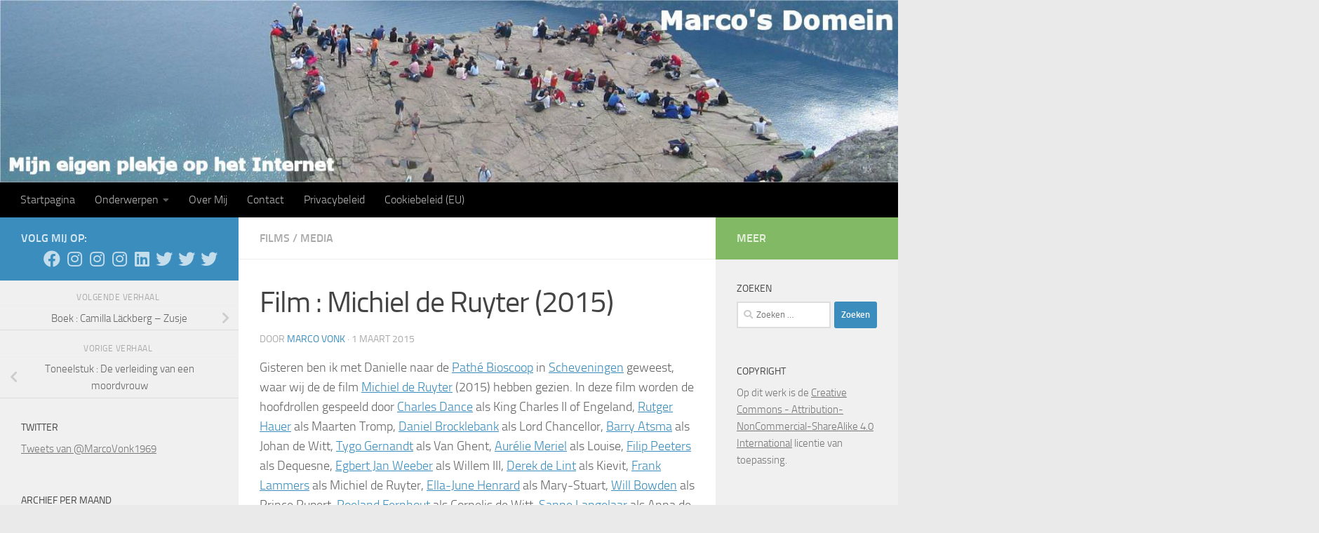

--- FILE ---
content_type: text/html; charset=UTF-8
request_url: https://www.marcovonk.nl/media/film-michiel-de-ruyter-2015/
body_size: 21394
content:
<!DOCTYPE html>
<html class="no-js" lang="nl-NL">
<head><style>img.lazy{min-height:1px}</style><link href="https://www.marcovonk.nl/wordpress/wp-content/plugins/w3-total-cache/pub/js/lazyload.min.js" as="script">
  <meta charset="UTF-8">
  <meta name="viewport" content="width=device-width, initial-scale=1.0">
  <meta name="keywords" content="Marco Vonk, Zoetermeer, Vonk, Marco">
  <link rel="profile" href="https://gmpg.org/xfn/11" />
  <link rel="pingback" href="https://www.marcovonk.nl/wordpress/xmlrpc.php">
  <title>Film : Michiel de Ruyter (2015) &#8211; Marco&#8217;s Domein</title>
<meta name='robots' content='max-image-preview:large' />
<script>document.documentElement.className = document.documentElement.className.replace("no-js","js");</script>
<link rel='dns-prefetch' href='//static.addtoany.com' />
<link rel="alternate" type="application/rss+xml" title="Marco&#039;s Domein &raquo; feed" href="https://www.marcovonk.nl/feed/" />
<link rel="alternate" type="application/rss+xml" title="Marco&#039;s Domein &raquo; reacties feed" href="https://www.marcovonk.nl/comments/feed/" />
<link rel="alternate" type="application/rss+xml" title="Marco&#039;s Domein &raquo; Film : Michiel de Ruyter (2015) reacties feed" href="https://www.marcovonk.nl/media/film-michiel-de-ruyter-2015/feed/" />
<link rel="alternate" title="oEmbed (JSON)" type="application/json+oembed" href="https://www.marcovonk.nl/wp-json/oembed/1.0/embed?url=https%3A%2F%2Fwww.marcovonk.nl%2Fmedia%2Ffilm-michiel-de-ruyter-2015%2F" />
<link rel="alternate" title="oEmbed (XML)" type="text/xml+oembed" href="https://www.marcovonk.nl/wp-json/oembed/1.0/embed?url=https%3A%2F%2Fwww.marcovonk.nl%2Fmedia%2Ffilm-michiel-de-ruyter-2015%2F&#038;format=xml" />
<style id='wp-img-auto-sizes-contain-inline-css'>
img:is([sizes=auto i],[sizes^="auto," i]){contain-intrinsic-size:3000px 1500px}
/*# sourceURL=wp-img-auto-sizes-contain-inline-css */
</style>
<link rel='stylesheet' id='sgr-css' href='https://www.marcovonk.nl/wordpress/wp-content/plugins/simple-google-recaptcha/sgr.css?ver=1663657704' media='all' />
<link rel='stylesheet' id='formidable-css' href='https://www.marcovonk.nl/wordpress/wp-content/plugins/formidable/css/formidableforms.css?ver=114712' media='all' />
<style id='wp-emoji-styles-inline-css'>

	img.wp-smiley, img.emoji {
		display: inline !important;
		border: none !important;
		box-shadow: none !important;
		height: 1em !important;
		width: 1em !important;
		margin: 0 0.07em !important;
		vertical-align: -0.1em !important;
		background: none !important;
		padding: 0 !important;
	}
/*# sourceURL=wp-emoji-styles-inline-css */
</style>
<style id='wp-block-library-inline-css'>
:root{--wp-block-synced-color:#7a00df;--wp-block-synced-color--rgb:122,0,223;--wp-bound-block-color:var(--wp-block-synced-color);--wp-editor-canvas-background:#ddd;--wp-admin-theme-color:#007cba;--wp-admin-theme-color--rgb:0,124,186;--wp-admin-theme-color-darker-10:#006ba1;--wp-admin-theme-color-darker-10--rgb:0,107,160.5;--wp-admin-theme-color-darker-20:#005a87;--wp-admin-theme-color-darker-20--rgb:0,90,135;--wp-admin-border-width-focus:2px}@media (min-resolution:192dpi){:root{--wp-admin-border-width-focus:1.5px}}.wp-element-button{cursor:pointer}:root .has-very-light-gray-background-color{background-color:#eee}:root .has-very-dark-gray-background-color{background-color:#313131}:root .has-very-light-gray-color{color:#eee}:root .has-very-dark-gray-color{color:#313131}:root .has-vivid-green-cyan-to-vivid-cyan-blue-gradient-background{background:linear-gradient(135deg,#00d084,#0693e3)}:root .has-purple-crush-gradient-background{background:linear-gradient(135deg,#34e2e4,#4721fb 50%,#ab1dfe)}:root .has-hazy-dawn-gradient-background{background:linear-gradient(135deg,#faaca8,#dad0ec)}:root .has-subdued-olive-gradient-background{background:linear-gradient(135deg,#fafae1,#67a671)}:root .has-atomic-cream-gradient-background{background:linear-gradient(135deg,#fdd79a,#004a59)}:root .has-nightshade-gradient-background{background:linear-gradient(135deg,#330968,#31cdcf)}:root .has-midnight-gradient-background{background:linear-gradient(135deg,#020381,#2874fc)}:root{--wp--preset--font-size--normal:16px;--wp--preset--font-size--huge:42px}.has-regular-font-size{font-size:1em}.has-larger-font-size{font-size:2.625em}.has-normal-font-size{font-size:var(--wp--preset--font-size--normal)}.has-huge-font-size{font-size:var(--wp--preset--font-size--huge)}.has-text-align-center{text-align:center}.has-text-align-left{text-align:left}.has-text-align-right{text-align:right}.has-fit-text{white-space:nowrap!important}#end-resizable-editor-section{display:none}.aligncenter{clear:both}.items-justified-left{justify-content:flex-start}.items-justified-center{justify-content:center}.items-justified-right{justify-content:flex-end}.items-justified-space-between{justify-content:space-between}.screen-reader-text{border:0;clip-path:inset(50%);height:1px;margin:-1px;overflow:hidden;padding:0;position:absolute;width:1px;word-wrap:normal!important}.screen-reader-text:focus{background-color:#ddd;clip-path:none;color:#444;display:block;font-size:1em;height:auto;left:5px;line-height:normal;padding:15px 23px 14px;text-decoration:none;top:5px;width:auto;z-index:100000}html :where(.has-border-color){border-style:solid}html :where([style*=border-top-color]){border-top-style:solid}html :where([style*=border-right-color]){border-right-style:solid}html :where([style*=border-bottom-color]){border-bottom-style:solid}html :where([style*=border-left-color]){border-left-style:solid}html :where([style*=border-width]){border-style:solid}html :where([style*=border-top-width]){border-top-style:solid}html :where([style*=border-right-width]){border-right-style:solid}html :where([style*=border-bottom-width]){border-bottom-style:solid}html :where([style*=border-left-width]){border-left-style:solid}html :where(img[class*=wp-image-]){height:auto;max-width:100%}:where(figure){margin:0 0 1em}html :where(.is-position-sticky){--wp-admin--admin-bar--position-offset:var(--wp-admin--admin-bar--height,0px)}@media screen and (max-width:600px){html :where(.is-position-sticky){--wp-admin--admin-bar--position-offset:0px}}

/*# sourceURL=wp-block-library-inline-css */
</style>
<style id='classic-theme-styles-inline-css'>
/*! This file is auto-generated */
.wp-block-button__link{color:#fff;background-color:#32373c;border-radius:9999px;box-shadow:none;text-decoration:none;padding:calc(.667em + 2px) calc(1.333em + 2px);font-size:1.125em}.wp-block-file__button{background:#32373c;color:#fff;text-decoration:none}
/*# sourceURL=/wp-includes/css/classic-themes.min.css */
</style>
<link rel='stylesheet' id='ctf_styles-css' href='https://www.marcovonk.nl/wordpress/wp-content/plugins/custom-twitter-feeds/css/ctf-styles.min.css?ver=2.3.1' media='all' />
<link rel='stylesheet' id='foobox-free-min-css' href='https://www.marcovonk.nl/wordpress/wp-content/plugins/foobox-image-lightbox/free/css/foobox.free.min.css?ver=2.7.41' media='all' />
<link rel='stylesheet' id='fancybox-style-css' href='https://www.marcovonk.nl/wordpress/wp-content/plugins/light/css/jquery.fancybox.css?ver=42dd9e7eb64469568f89d1ff9a7c20f5' media='all' />
<link rel='stylesheet' id='cmplz-general-css' href='https://www.marcovonk.nl/wordpress/wp-content/plugins/complianz-gdpr/assets/css/cookieblocker.min.css?ver=1765936084' media='all' />
<link rel='stylesheet' id='hueman-main-style-css' href='https://www.marcovonk.nl/wordpress/wp-content/themes/hueman/assets/front/css/main.min.css?ver=3.7.27' media='all' />
<style id='hueman-main-style-inline-css'>
body { font-size:1.00rem; }@media only screen and (min-width: 720px) {
        .nav > li { font-size:1.00rem; }
      }::selection { background-color: #3b8dbd; }
::-moz-selection { background-color: #3b8dbd; }a,a>span.hu-external::after,.themeform label .required,#flexslider-featured .flex-direction-nav .flex-next:hover,#flexslider-featured .flex-direction-nav .flex-prev:hover,.post-hover:hover .post-title a,.post-title a:hover,.sidebar.s1 .post-nav li a:hover i,.content .post-nav li a:hover i,.post-related a:hover,.sidebar.s1 .widget_rss ul li a,#footer .widget_rss ul li a,.sidebar.s1 .widget_calendar a,#footer .widget_calendar a,.sidebar.s1 .alx-tab .tab-item-category a,.sidebar.s1 .alx-posts .post-item-category a,.sidebar.s1 .alx-tab li:hover .tab-item-title a,.sidebar.s1 .alx-tab li:hover .tab-item-comment a,.sidebar.s1 .alx-posts li:hover .post-item-title a,#footer .alx-tab .tab-item-category a,#footer .alx-posts .post-item-category a,#footer .alx-tab li:hover .tab-item-title a,#footer .alx-tab li:hover .tab-item-comment a,#footer .alx-posts li:hover .post-item-title a,.comment-tabs li.active a,.comment-awaiting-moderation,.child-menu a:hover,.child-menu .current_page_item > a,.wp-pagenavi a{ color: #3b8dbd; }input[type="submit"],.themeform button[type="submit"],.sidebar.s1 .sidebar-top,.sidebar.s1 .sidebar-toggle,#flexslider-featured .flex-control-nav li a.flex-active,.post-tags a:hover,.sidebar.s1 .widget_calendar caption,#footer .widget_calendar caption,.author-bio .bio-avatar:after,.commentlist li.bypostauthor > .comment-body:after,.commentlist li.comment-author-admin > .comment-body:after{ background-color: #3b8dbd; }.post-format .format-container { border-color: #3b8dbd; }.sidebar.s1 .alx-tabs-nav li.active a,#footer .alx-tabs-nav li.active a,.comment-tabs li.active a,.wp-pagenavi a:hover,.wp-pagenavi a:active,.wp-pagenavi span.current{ border-bottom-color: #3b8dbd!important; }.sidebar.s2 .post-nav li a:hover i,
.sidebar.s2 .widget_rss ul li a,
.sidebar.s2 .widget_calendar a,
.sidebar.s2 .alx-tab .tab-item-category a,
.sidebar.s2 .alx-posts .post-item-category a,
.sidebar.s2 .alx-tab li:hover .tab-item-title a,
.sidebar.s2 .alx-tab li:hover .tab-item-comment a,
.sidebar.s2 .alx-posts li:hover .post-item-title a { color: #82b965; }
.sidebar.s2 .sidebar-top,.sidebar.s2 .sidebar-toggle,.post-comments,.jp-play-bar,.jp-volume-bar-value,.sidebar.s2 .widget_calendar caption{ background-color: #82b965; }.sidebar.s2 .alx-tabs-nav li.active a { border-bottom-color: #82b965; }
.post-comments::before { border-right-color: #82b965; }
      .search-expand,
              #nav-topbar.nav-container { background-color: #26272b}@media only screen and (min-width: 720px) {
                #nav-topbar .nav ul { background-color: #26272b; }
              }.is-scrolled #header .nav-container.desktop-sticky,
              .is-scrolled #header .search-expand { background-color: #26272b; background-color: rgba(38,39,43,0.90) }.is-scrolled .topbar-transparent #nav-topbar.desktop-sticky .nav ul { background-color: #26272b; background-color: rgba(38,39,43,0.95) }#header { background-color: #33363b; }
@media only screen and (min-width: 720px) {
  #nav-header .nav ul { background-color: #33363b; }
}
        #header #nav-mobile { background-color: #33363b; }.is-scrolled #header #nav-mobile { background-color: #33363b; background-color: rgba(51,54,59,0.90) }#nav-header.nav-container, #main-header-search .search-expand { background-color: #000000; }
@media only screen and (min-width: 720px) {
  #nav-header .nav ul { background-color: #000000; }
}
        body {background: #eaeaea url(https://www.marcovonk.nl/wordpress/wp-content/uploads/2025/09/Background-3a-Resize_2048-Compressed.jpg) no-repeat center center;background-attachment:fixed;background-size: cover;}

/*# sourceURL=hueman-main-style-inline-css */
</style>
<link rel='stylesheet' id='theme-stylesheet-css' href='https://www.marcovonk.nl/wordpress/wp-content/themes/hueman-child02/style.css?ver=3.5.7.1588662267' media='all' />
<link rel='stylesheet' id='hueman-font-awesome-css' href='https://www.marcovonk.nl/wordpress/wp-content/themes/hueman/assets/front/css/font-awesome.min.css?ver=3.7.27' media='all' />
<link rel='stylesheet' id='addtoany-css' href='https://www.marcovonk.nl/wordpress/wp-content/plugins/add-to-any/addtoany.min.css?ver=1.16' media='all' />
<script id="sgr-js-extra">
var sgr = {"sgr_site_key":"6LeL6SETAAAAAOSsFeV6Fpor8zfD7TenpOOWt4s0"};
//# sourceURL=sgr-js-extra
</script>
<script src="https://www.marcovonk.nl/wordpress/wp-content/plugins/simple-google-recaptcha/sgr.js?ver=1663657704" id="sgr-js"></script>
<script async src="https://www.marcovonk.nl/wordpress/wp-content/plugins/burst-statistics/assets/js/timeme/timeme.min.js?ver=1769070553" id="burst-timeme-js"></script>
<script async src="https://www.marcovonk.nl/wordpress/wp-content/uploads/burst/js/burst.min.js?ver=1769414008" id="burst-js"></script>
<script id="addtoany-core-js-before">
window.a2a_config=window.a2a_config||{};a2a_config.callbacks=[];a2a_config.overlays=[];a2a_config.templates={};a2a_localize = {
	Share: "Delen",
	Save: "Opslaan",
	Subscribe: "Inschrijven",
	Email: "E-mail",
	Bookmark: "Bookmark",
	ShowAll: "Alles weergeven",
	ShowLess: "Niet alles weergeven",
	FindServices: "Vind dienst(en)",
	FindAnyServiceToAddTo: "Vind direct een dienst om aan toe te voegen",
	PoweredBy: "Mede mogelijk gemaakt door",
	ShareViaEmail: "Delen per e-mail",
	SubscribeViaEmail: "Abonneren via e-mail",
	BookmarkInYourBrowser: "Bookmark in je browser",
	BookmarkInstructions: "Druk op Ctrl+D of \u2318+D om deze pagina te bookmarken",
	AddToYourFavorites: "Voeg aan je favorieten toe",
	SendFromWebOrProgram: "Stuur vanuit elk e-mailadres of e-mail programma",
	EmailProgram: "E-mail programma",
	More: "Meer&#8230;",
	ThanksForSharing: "Bedankt voor het delen!",
	ThanksForFollowing: "Dank voor het volgen!"
};


//# sourceURL=addtoany-core-js-before
</script>
<script defer src="https://static.addtoany.com/menu/page.js" id="addtoany-core-js"></script>
<script src="https://www.marcovonk.nl/wordpress/wp-includes/js/jquery/jquery.min.js?ver=3.7.1" id="jquery-core-js"></script>
<script src="https://www.marcovonk.nl/wordpress/wp-includes/js/jquery/jquery-migrate.min.js?ver=3.4.1" id="jquery-migrate-js"></script>
<script defer src="https://www.marcovonk.nl/wordpress/wp-content/plugins/add-to-any/addtoany.min.js?ver=1.1" id="addtoany-jquery-js"></script>
<script id="foobox-free-min-js-before">
/* Run FooBox FREE (v2.7.41) */
var FOOBOX = window.FOOBOX = {
	ready: true,
	disableOthers: false,
	o: {wordpress: { enabled: true }, captions: { dataTitle: ["captionTitle","title"], dataDesc: ["captionDesc","description"] }, rel: '', excludes:'.fbx-link,.nofoobox,.nolightbox,a[href*="pinterest.com/pin/create/button/"]', affiliate : { enabled: false }, error: "Kon het item niet laden"},
	selectors: [
		".gallery", ".wp-block-gallery", ".wp-caption", ".wp-block-image", "a:has(img[class*=wp-image-])", ".foobox"
	],
	pre: function( $ ){
		// Custom JavaScript (Pre)
		
	},
	post: function( $ ){
		// Custom JavaScript (Post)
		
		// Custom Captions Code
		
	},
	custom: function( $ ){
		// Custom Extra JS
		
	}
};
//# sourceURL=foobox-free-min-js-before
</script>
<script src="https://www.marcovonk.nl/wordpress/wp-content/plugins/foobox-image-lightbox/free/js/foobox.free.min.js?ver=2.7.41" id="foobox-free-min-js"></script>
<link rel="https://api.w.org/" href="https://www.marcovonk.nl/wp-json/" /><link rel="alternate" title="JSON" type="application/json" href="https://www.marcovonk.nl/wp-json/wp/v2/posts/5699" /><link rel="EditURI" type="application/rsd+xml" title="RSD" href="https://www.marcovonk.nl/wordpress/xmlrpc.php?rsd" />
<link rel="canonical" href="https://www.marcovonk.nl/media/film-michiel-de-ruyter-2015/" />

		<!-- GA Google Analytics @ https://m0n.co/ga -->
		<script type="text/plain" data-service="google-analytics" data-category="statistics" async data-cmplz-src="https://www.googletagmanager.com/gtag/js?id=UA-6477868-1"></script>
		<script>
			window.dataLayer = window.dataLayer || [];
			function gtag(){dataLayer.push(arguments);}
			gtag('js', new Date());
			gtag('config', 'UA-6477868-1');
		</script>

	<script type="text/javascript">
(function(url){
	if(/(?:Chrome\/26\.0\.1410\.63 Safari\/537\.31|WordfenceTestMonBot)/.test(navigator.userAgent)){ return; }
	var addEvent = function(evt, handler) {
		if (window.addEventListener) {
			document.addEventListener(evt, handler, false);
		} else if (window.attachEvent) {
			document.attachEvent('on' + evt, handler);
		}
	};
	var removeEvent = function(evt, handler) {
		if (window.removeEventListener) {
			document.removeEventListener(evt, handler, false);
		} else if (window.detachEvent) {
			document.detachEvent('on' + evt, handler);
		}
	};
	var evts = 'contextmenu dblclick drag dragend dragenter dragleave dragover dragstart drop keydown keypress keyup mousedown mousemove mouseout mouseover mouseup mousewheel scroll'.split(' ');
	var logHuman = function() {
		if (window.wfLogHumanRan) { return; }
		window.wfLogHumanRan = true;
		var wfscr = document.createElement('script');
		wfscr.type = 'text/javascript';
		wfscr.async = true;
		wfscr.src = url + '&r=' + Math.random();
		(document.getElementsByTagName('head')[0]||document.getElementsByTagName('body')[0]).appendChild(wfscr);
		for (var i = 0; i < evts.length; i++) {
			removeEvent(evts[i], logHuman);
		}
	};
	for (var i = 0; i < evts.length; i++) {
		addEvent(evts[i], logHuman);
	}
})('//www.marcovonk.nl/?wordfence_lh=1&hid=2CA51BAFFAE540C8C39CF877F3C25F7B');
</script>			<style>.cmplz-hidden {
					display: none !important;
				}</style>    <link rel="preload" as="font" type="font/woff2" href="https://www.marcovonk.nl/wordpress/wp-content/themes/hueman/assets/front/webfonts/fa-brands-400.woff2?v=5.15.2" crossorigin="anonymous"/>
    <link rel="preload" as="font" type="font/woff2" href="https://www.marcovonk.nl/wordpress/wp-content/themes/hueman/assets/front/webfonts/fa-regular-400.woff2?v=5.15.2" crossorigin="anonymous"/>
    <link rel="preload" as="font" type="font/woff2" href="https://www.marcovonk.nl/wordpress/wp-content/themes/hueman/assets/front/webfonts/fa-solid-900.woff2?v=5.15.2" crossorigin="anonymous"/>
  <link rel="preload" as="font" type="font/woff" href="https://www.marcovonk.nl/wordpress/wp-content/themes/hueman/assets/front/fonts/titillium-light-webfont.woff" crossorigin="anonymous"/>
<link rel="preload" as="font" type="font/woff" href="https://www.marcovonk.nl/wordpress/wp-content/themes/hueman/assets/front/fonts/titillium-lightitalic-webfont.woff" crossorigin="anonymous"/>
<link rel="preload" as="font" type="font/woff" href="https://www.marcovonk.nl/wordpress/wp-content/themes/hueman/assets/front/fonts/titillium-regular-webfont.woff" crossorigin="anonymous"/>
<link rel="preload" as="font" type="font/woff" href="https://www.marcovonk.nl/wordpress/wp-content/themes/hueman/assets/front/fonts/titillium-regularitalic-webfont.woff" crossorigin="anonymous"/>
<link rel="preload" as="font" type="font/woff" href="https://www.marcovonk.nl/wordpress/wp-content/themes/hueman/assets/front/fonts/titillium-semibold-webfont.woff" crossorigin="anonymous"/>
<style>
  /*  base : fonts
/* ------------------------------------ */
body { font-family: "Titillium", Arial, sans-serif; }
@font-face {
  font-family: 'Titillium';
  src: url('https://www.marcovonk.nl/wordpress/wp-content/themes/hueman/assets/front/fonts/titillium-light-webfont.eot');
  src: url('https://www.marcovonk.nl/wordpress/wp-content/themes/hueman/assets/front/fonts/titillium-light-webfont.svg#titillium-light-webfont') format('svg'),
     url('https://www.marcovonk.nl/wordpress/wp-content/themes/hueman/assets/front/fonts/titillium-light-webfont.eot?#iefix') format('embedded-opentype'),
     url('https://www.marcovonk.nl/wordpress/wp-content/themes/hueman/assets/front/fonts/titillium-light-webfont.woff') format('woff'),
     url('https://www.marcovonk.nl/wordpress/wp-content/themes/hueman/assets/front/fonts/titillium-light-webfont.ttf') format('truetype');
  font-weight: 300;
  font-style: normal;
}
@font-face {
  font-family: 'Titillium';
  src: url('https://www.marcovonk.nl/wordpress/wp-content/themes/hueman/assets/front/fonts/titillium-lightitalic-webfont.eot');
  src: url('https://www.marcovonk.nl/wordpress/wp-content/themes/hueman/assets/front/fonts/titillium-lightitalic-webfont.svg#titillium-lightitalic-webfont') format('svg'),
     url('https://www.marcovonk.nl/wordpress/wp-content/themes/hueman/assets/front/fonts/titillium-lightitalic-webfont.eot?#iefix') format('embedded-opentype'),
     url('https://www.marcovonk.nl/wordpress/wp-content/themes/hueman/assets/front/fonts/titillium-lightitalic-webfont.woff') format('woff'),
     url('https://www.marcovonk.nl/wordpress/wp-content/themes/hueman/assets/front/fonts/titillium-lightitalic-webfont.ttf') format('truetype');
  font-weight: 300;
  font-style: italic;
}
@font-face {
  font-family: 'Titillium';
  src: url('https://www.marcovonk.nl/wordpress/wp-content/themes/hueman/assets/front/fonts/titillium-regular-webfont.eot');
  src: url('https://www.marcovonk.nl/wordpress/wp-content/themes/hueman/assets/front/fonts/titillium-regular-webfont.svg#titillium-regular-webfont') format('svg'),
     url('https://www.marcovonk.nl/wordpress/wp-content/themes/hueman/assets/front/fonts/titillium-regular-webfont.eot?#iefix') format('embedded-opentype'),
     url('https://www.marcovonk.nl/wordpress/wp-content/themes/hueman/assets/front/fonts/titillium-regular-webfont.woff') format('woff'),
     url('https://www.marcovonk.nl/wordpress/wp-content/themes/hueman/assets/front/fonts/titillium-regular-webfont.ttf') format('truetype');
  font-weight: 400;
  font-style: normal;
}
@font-face {
  font-family: 'Titillium';
  src: url('https://www.marcovonk.nl/wordpress/wp-content/themes/hueman/assets/front/fonts/titillium-regularitalic-webfont.eot');
  src: url('https://www.marcovonk.nl/wordpress/wp-content/themes/hueman/assets/front/fonts/titillium-regularitalic-webfont.svg#titillium-regular-webfont') format('svg'),
     url('https://www.marcovonk.nl/wordpress/wp-content/themes/hueman/assets/front/fonts/titillium-regularitalic-webfont.eot?#iefix') format('embedded-opentype'),
     url('https://www.marcovonk.nl/wordpress/wp-content/themes/hueman/assets/front/fonts/titillium-regularitalic-webfont.woff') format('woff'),
     url('https://www.marcovonk.nl/wordpress/wp-content/themes/hueman/assets/front/fonts/titillium-regularitalic-webfont.ttf') format('truetype');
  font-weight: 400;
  font-style: italic;
}
@font-face {
    font-family: 'Titillium';
    src: url('https://www.marcovonk.nl/wordpress/wp-content/themes/hueman/assets/front/fonts/titillium-semibold-webfont.eot');
    src: url('https://www.marcovonk.nl/wordpress/wp-content/themes/hueman/assets/front/fonts/titillium-semibold-webfont.svg#titillium-semibold-webfont') format('svg'),
         url('https://www.marcovonk.nl/wordpress/wp-content/themes/hueman/assets/front/fonts/titillium-semibold-webfont.eot?#iefix') format('embedded-opentype'),
         url('https://www.marcovonk.nl/wordpress/wp-content/themes/hueman/assets/front/fonts/titillium-semibold-webfont.woff') format('woff'),
         url('https://www.marcovonk.nl/wordpress/wp-content/themes/hueman/assets/front/fonts/titillium-semibold-webfont.ttf') format('truetype');
  font-weight: 600;
  font-style: normal;
}
</style>
  <!--[if lt IE 9]>
<script src="https://www.marcovonk.nl/wordpress/wp-content/themes/hueman/assets/front/js/ie/html5shiv-printshiv.min.js"></script>
<script src="https://www.marcovonk.nl/wordpress/wp-content/themes/hueman/assets/front/js/ie/selectivizr.js"></script>
<![endif]-->
<!-- ## NXS/OG ## --><!-- ## NXSOGTAGS ## --><!-- ## NXS/OG ## -->
</head>

<body data-rsssl=1 data-cmplz=1 class="wp-singular post-template-default single single-post postid-5699 single-format-standard wp-embed-responsive wp-theme-hueman wp-child-theme-hueman-child02 col-3cm boxed header-desktop-sticky header-mobile-sticky hueman-3-7-27-with-child-theme chrome" data-burst_id="5699" data-burst_type="post">
<div id="wrapper">
  <a class="screen-reader-text skip-link" href="#content">Doorgaan naar inhoud</a>
  
  <header id="header" class="specific-mobile-menu-on one-mobile-menu mobile_menu header-ads-desktop  topbar-transparent has-header-img">
        <nav class="nav-container group mobile-menu mobile-sticky no-menu-assigned" id="nav-mobile" data-menu-id="header-1">
  <div class="mobile-title-logo-in-header"><p class="site-title">                  <a class="custom-logo-link" href="https://www.marcovonk.nl/" rel="home" title="Marco's Domein | Homepage">Marco's Domein</a>                </p></div>
        
                    <!-- <div class="ham__navbar-toggler collapsed" aria-expanded="false">
          <div class="ham__navbar-span-wrapper">
            <span class="ham-toggler-menu__span"></span>
          </div>
        </div> -->
        <button class="ham__navbar-toggler-two collapsed" title="Menu" aria-expanded="false">
          <span class="ham__navbar-span-wrapper">
            <span class="line line-1"></span>
            <span class="line line-2"></span>
            <span class="line line-3"></span>
          </span>
        </button>
            
      <div class="nav-text"></div>
      <div class="nav-wrap container">
                  <ul class="nav container-inner group mobile-search">
                            <li>
                  <form role="search" method="get" class="search-form" action="https://www.marcovonk.nl/">
				<label>
					<span class="screen-reader-text">Zoeken naar:</span>
					<input type="search" class="search-field" placeholder="Zoeken &hellip;" value="" name="s" />
				</label>
				<input type="submit" class="search-submit" value="Zoeken" />
			</form>                </li>
                      </ul>
                <ul id="menu-hoofdmenu" class="nav container-inner group"><li id="menu-item-6" class="menu-item menu-item-type-custom menu-item-object-custom menu-item-home menu-item-6"><a href="https://www.marcovonk.nl/" title="Lees de nieuwsberichten">Startpagina</a></li>
<li id="menu-item-85" class="menu-item menu-item-type-post_type menu-item-object-page menu-item-has-children menu-item-85"><a href="https://www.marcovonk.nl/onderwerpen/" title="Lees meer over verschillende onderwerpen op mijn website">Onderwerpen</a>
<ul class="sub-menu">
	<li id="menu-item-5679" class="menu-item menu-item-type-custom menu-item-object-custom menu-item-5679"><a href="http://formula1.wordpress.com/">Marco&#8217;s Formula 1 Page</a></li>
	<li id="menu-item-6327" class="menu-item menu-item-type-post_type menu-item-object-page menu-item-6327"><a href="https://www.marcovonk.nl/onderwerpen/marcos-formule-1-statistieken-2/">Marco’s Formule 1 Statistieken</a></li>
	<li id="menu-item-118" class="menu-item menu-item-type-post_type menu-item-object-page menu-item-has-children menu-item-118"><a href="https://www.marcovonk.nl/onderwerpen/marcos-fotoalbums-2/">Marco’s Fotoalbums</a>
	<ul class="sub-menu">
		<li id="menu-item-3909" class="menu-item menu-item-type-post_type menu-item-object-page menu-item-3909"><a href="https://www.marcovonk.nl/onderwerpen/marcos-fotoalbums-2/autosport/">Autosport</a></li>
		<li id="menu-item-3908" class="menu-item menu-item-type-post_type menu-item-object-page menu-item-3908"><a href="https://www.marcovonk.nl/onderwerpen/marcos-fotoalbums-2/concerten/">Concerten</a></li>
		<li id="menu-item-12555" class="menu-item menu-item-type-post_type menu-item-object-page menu-item-12555"><a href="https://www.marcovonk.nl/onderwerpen/marcos-fotoalbums-2/grenslandpad/">Grenslandpad</a></li>
		<li id="menu-item-3907" class="menu-item menu-item-type-post_type menu-item-object-page menu-item-3907"><a href="https://www.marcovonk.nl/onderwerpen/marcos-fotoalbums-2/lofoten/">Lofoten</a></li>
		<li id="menu-item-8758" class="menu-item menu-item-type-post_type menu-item-object-page menu-item-8758"><a href="https://www.marcovonk.nl/onderwerpen/marcos-fotoalbums-2/pieterpad/">Pieterpad</a></li>
		<li id="menu-item-3906" class="menu-item menu-item-type-post_type menu-item-object-page menu-item-3906"><a href="https://www.marcovonk.nl/onderwerpen/marcos-fotoalbums-2/uitjes/">Uitjes</a></li>
		<li id="menu-item-3905" class="menu-item menu-item-type-post_type menu-item-object-page menu-item-3905"><a href="https://www.marcovonk.nl/onderwerpen/marcos-fotoalbums-2/vakanties/">Vakanties</a></li>
		<li id="menu-item-11297" class="menu-item menu-item-type-post_type menu-item-object-page menu-item-11297"><a href="https://www.marcovonk.nl/onderwerpen/marcos-fotoalbums-2/waddenpad/">Waddenpad</a></li>
		<li id="menu-item-3904" class="menu-item menu-item-type-post_type menu-item-object-page menu-item-3904"><a href="https://www.marcovonk.nl/onderwerpen/marcos-fotoalbums-2/wandelingen/">Wandelingen</a></li>
		<li id="menu-item-3903" class="menu-item menu-item-type-post_type menu-item-object-page menu-item-3903"><a href="https://www.marcovonk.nl/onderwerpen/marcos-fotoalbums-2/weekendjes/">Weekendjes</a></li>
		<li id="menu-item-3902" class="menu-item menu-item-type-post_type menu-item-object-page menu-item-3902"><a href="https://www.marcovonk.nl/onderwerpen/marcos-fotoalbums-2/zoetermeer/">Zoetermeer</a></li>
	</ul>
</li>
	<li id="menu-item-117" class="menu-item menu-item-type-post_type menu-item-object-page menu-item-has-children menu-item-117"><a href="https://www.marcovonk.nl/onderwerpen/historie-van-zoetermeer-2/">Historie van Zoetermeer</a>
	<ul class="sub-menu">
		<li id="menu-item-3658" class="menu-item menu-item-type-post_type menu-item-object-page menu-item-3658"><a href="https://www.marcovonk.nl/onderwerpen/historie-van-zoetermeer-2/buytenwegh/">Buytenwegh</a></li>
		<li id="menu-item-3694" class="menu-item menu-item-type-post_type menu-item-object-page menu-item-3694"><a href="https://www.marcovonk.nl/onderwerpen/historie-van-zoetermeer-2/de-leyens/">De Leyens</a></li>
		<li id="menu-item-3699" class="menu-item menu-item-type-post_type menu-item-object-page menu-item-3699"><a href="https://www.marcovonk.nl/onderwerpen/historie-van-zoetermeer-2/dorp/">Dorp</a></li>
		<li id="menu-item-3746" class="menu-item menu-item-type-post_type menu-item-object-page menu-item-3746"><a href="https://www.marcovonk.nl/onderwerpen/historie-van-zoetermeer-2/driemanspolder/">Driemanspolder</a></li>
		<li id="menu-item-3793" class="menu-item menu-item-type-post_type menu-item-object-page menu-item-3793"><a href="https://www.marcovonk.nl/onderwerpen/historie-van-zoetermeer-2/meerzicht/">Meerzicht</a></li>
		<li id="menu-item-3792" class="menu-item menu-item-type-post_type menu-item-object-page menu-item-3792"><a href="https://www.marcovonk.nl/onderwerpen/historie-van-zoetermeer-2/noordhove/">Noordhove</a></li>
		<li id="menu-item-3797" class="menu-item menu-item-type-post_type menu-item-object-page menu-item-3797"><a href="https://www.marcovonk.nl/onderwerpen/historie-van-zoetermeer-2/oosterheem/">Oosterheem</a></li>
		<li id="menu-item-10634" class="menu-item menu-item-type-post_type menu-item-object-page menu-item-10634"><a href="https://www.marcovonk.nl/onderwerpen/historie-van-zoetermeer-2/palenstein/">Palenstein</a></li>
		<li id="menu-item-3816" class="menu-item menu-item-type-post_type menu-item-object-page menu-item-3816"><a href="https://www.marcovonk.nl/onderwerpen/historie-van-zoetermeer-2/rokkeveen/">Rokkeveen</a></li>
		<li id="menu-item-3830" class="menu-item menu-item-type-post_type menu-item-object-page menu-item-3830"><a href="https://www.marcovonk.nl/onderwerpen/historie-van-zoetermeer-2/seghwaert/">Seghwaert</a></li>
		<li id="menu-item-3836" class="menu-item menu-item-type-post_type menu-item-object-page menu-item-3836"><a href="https://www.marcovonk.nl/onderwerpen/historie-van-zoetermeer-2/stadscentrum/">Stadscentrum</a></li>
		<li id="menu-item-3854" class="menu-item menu-item-type-post_type menu-item-object-page menu-item-3854"><a href="https://www.marcovonk.nl/onderwerpen/historie-van-zoetermeer-2/openbaar-vervoer/">Openbaar Vervoer</a></li>
		<li id="menu-item-3871" class="menu-item menu-item-type-post_type menu-item-object-page menu-item-3871"><a href="https://www.marcovonk.nl/onderwerpen/historie-van-zoetermeer-2/infrastructuur/">Infrastructuur</a></li>
		<li id="menu-item-3877" class="menu-item menu-item-type-post_type menu-item-object-page menu-item-3877"><a href="https://www.marcovonk.nl/onderwerpen/historie-van-zoetermeer-2/plattegronden/">Plattegronden</a></li>
	</ul>
</li>
	<li id="menu-item-8385" class="menu-item menu-item-type-post_type menu-item-object-page menu-item-has-children menu-item-8385"><a href="https://www.marcovonk.nl/onderwerpen/marcos-films-en-tv-series/">Marco’s Films en TV Series</a>
	<ul class="sub-menu">
		<li id="menu-item-8387" class="menu-item menu-item-type-post_type menu-item-object-page menu-item-8387"><a href="https://www.marcovonk.nl/onderwerpen/marcos-films-en-tv-series/nederland/">Nederland</a></li>
		<li id="menu-item-9085" class="menu-item menu-item-type-post_type menu-item-object-page menu-item-9085"><a href="https://www.marcovonk.nl/onderwerpen/marcos-films-en-tv-series/picl/">Filmhuis Films</a></li>
		<li id="menu-item-8386" class="menu-item menu-item-type-post_type menu-item-object-page menu-item-8386"><a href="https://www.marcovonk.nl/onderwerpen/marcos-films-en-tv-series/scandinavie/">Scandinavië</a></li>
	</ul>
</li>
	<li id="menu-item-116" class="menu-item menu-item-type-post_type menu-item-object-page menu-item-116"><a href="https://www.marcovonk.nl/onderwerpen/marcos-need-for-speed-2/">Marco’s Need For Speed</a></li>
	<li id="menu-item-115" class="menu-item menu-item-type-post_type menu-item-object-page menu-item-has-children menu-item-115"><a href="https://www.marcovonk.nl/onderwerpen/marcos-spelletjes-2/">Marco’s Spelletjes</a>
	<ul class="sub-menu">
		<li id="menu-item-5192" class="menu-item menu-item-type-post_type menu-item-object-page menu-item-5192"><a href="https://www.marcovonk.nl/onderwerpen/marcos-spelletjes-2/avonturen-spelletjes/">Avonturen Spelletjes</a></li>
		<li id="menu-item-5240" class="menu-item menu-item-type-post_type menu-item-object-page menu-item-5240"><a href="https://www.marcovonk.nl/onderwerpen/marcos-spelletjes-2/denk-spelletjes/">Denk Spelletjes</a></li>
		<li id="menu-item-5244" class="menu-item menu-item-type-post_type menu-item-object-page menu-item-5244"><a href="https://www.marcovonk.nl/onderwerpen/marcos-spelletjes-2/flipperkast-spelletjes/">Flipperkast Spelletjes</a></li>
		<li id="menu-item-5248" class="menu-item menu-item-type-post_type menu-item-object-page menu-item-5248"><a href="https://www.marcovonk.nl/onderwerpen/marcos-spelletjes-2/kaart-spelletjes/">Kaart Spelletjes</a></li>
		<li id="menu-item-5252" class="menu-item menu-item-type-post_type menu-item-object-page menu-item-5252"><a href="https://www.marcovonk.nl/onderwerpen/marcos-spelletjes-2/klassieke-spelletjes/">Klassieke Spelletjes</a></li>
		<li id="menu-item-5257" class="menu-item menu-item-type-post_type menu-item-object-page menu-item-5257"><a href="https://www.marcovonk.nl/onderwerpen/marcos-spelletjes-2/race-spelletjes/">Race Spelletjes</a></li>
		<li id="menu-item-5261" class="menu-item menu-item-type-post_type menu-item-object-page menu-item-5261"><a href="https://www.marcovonk.nl/onderwerpen/marcos-spelletjes-2/schiet-spelletjes/">Schiet Spelletjes</a></li>
		<li id="menu-item-5265" class="menu-item menu-item-type-post_type menu-item-object-page menu-item-5265"><a href="https://www.marcovonk.nl/onderwerpen/marcos-spelletjes-2/sport-spelletjes/">Sport Spelletjes</a></li>
		<li id="menu-item-5269" class="menu-item menu-item-type-post_type menu-item-object-page menu-item-5269"><a href="https://www.marcovonk.nl/onderwerpen/marcos-spelletjes-2/vecht-spelletjes/">Vecht Spelletjes</a></li>
	</ul>
</li>
	<li id="menu-item-11345" class="menu-item menu-item-type-post_type menu-item-object-page menu-item-has-children menu-item-11345"><a href="https://www.marcovonk.nl/onderwerpen/marcos-wandelingen/">Marco’s Wandelingen</a>
	<ul class="sub-menu">
		<li id="menu-item-12563" class="menu-item menu-item-type-post_type menu-item-object-page menu-item-12563"><a href="https://www.marcovonk.nl/onderwerpen/marcos-wandelingen/marcos-grenslandpad/">Marco’s Grenslandpad</a></li>
		<li id="menu-item-8769" class="menu-item menu-item-type-post_type menu-item-object-page menu-item-8769"><a href="https://www.marcovonk.nl/onderwerpen/marcos-wandelingen/marcos-pieterpad/">Marco’s Pieterpad</a></li>
		<li id="menu-item-11333" class="menu-item menu-item-type-post_type menu-item-object-page menu-item-11333"><a href="https://www.marcovonk.nl/onderwerpen/marcos-wandelingen/marcos-waddenpad/">Marco’s Waddenpad</a></li>
	</ul>
</li>
	<li id="menu-item-114" class="menu-item menu-item-type-post_type menu-item-object-page menu-item-114"><a href="https://www.marcovonk.nl/onderwerpen/marcos-website-2/">Marco’s Website</a></li>
	<li id="menu-item-113" class="menu-item menu-item-type-post_type menu-item-object-page menu-item-has-children menu-item-113"><a href="https://www.marcovonk.nl/onderwerpen/marcos-websites-2/">Marco’s Website’s</a>
	<ul class="sub-menu">
		<li id="menu-item-3547" class="menu-item menu-item-type-post_type menu-item-object-page menu-item-3547"><a href="https://www.marcovonk.nl/onderwerpen/marcos-websites-2/marcos-website/">Marco’s Website</a></li>
		<li id="menu-item-3544" class="menu-item menu-item-type-post_type menu-item-object-page menu-item-3544"><a href="https://www.marcovonk.nl/onderwerpen/marcos-websites-2/actieve-websites/">Actieve Website’s</a></li>
		<li id="menu-item-3543" class="menu-item menu-item-type-post_type menu-item-object-page menu-item-3543"><a href="https://www.marcovonk.nl/onderwerpen/marcos-websites-2/offline-websites/">Offline Website’s</a></li>
	</ul>
</li>
</ul>
</li>
<li id="menu-item-7" class="menu-item menu-item-type-post_type menu-item-object-page menu-item-7"><a href="https://www.marcovonk.nl/over-mij/" title="Lees meer over wie ik ben en wat ik doe">Over Mij</a></li>
<li id="menu-item-80" class="menu-item menu-item-type-post_type menu-item-object-page menu-item-80"><a href="https://www.marcovonk.nl/contact/" title="Neem contact met mij op">Contact</a></li>
<li id="menu-item-8151" class="menu-item menu-item-type-post_type menu-item-object-page menu-item-privacy-policy menu-item-8151"><a rel="privacy-policy" href="https://www.marcovonk.nl/privacybeleid/">Privacybeleid</a></li>
<li id="menu-item-12057" class="menu-item menu-item-type-post_type menu-item-object-page menu-item-12057"><a href="https://www.marcovonk.nl/cookiebeleid-eu/">Cookiebeleid (EU)</a></li>
</ul>      </div>
</nav><!--/#nav-topbar-->  
  
  <div class="container group">
        <div class="container-inner">

                <div id="header-image-wrap">
              <div class="group hu-pad central-header-zone">
                                                  </div>

              <a href="https://www.marcovonk.nl/" rel="home"><img src="data:image/svg+xml,%3Csvg%20xmlns='http://www.w3.org/2000/svg'%20viewBox='0%200%201375%20279'%3E%3C/svg%3E" data-src="https://www.marcovonk.nl/wordpress/wp-content/uploads/2020/05/cropped-Header-1.jpg" width="1375" height="279" alt="" class="new-site-image lazy" data-srcset="https://www.marcovonk.nl/wordpress/wp-content/uploads/2020/05/cropped-Header-1.jpg 1375w, https://www.marcovonk.nl/wordpress/wp-content/uploads/2020/05/cropped-Header-1-300x61.jpg 300w, https://www.marcovonk.nl/wordpress/wp-content/uploads/2020/05/cropped-Header-1-1024x208.jpg 1024w, https://www.marcovonk.nl/wordpress/wp-content/uploads/2020/05/cropped-Header-1-768x156.jpg 768w" data-sizes="(max-width: 1375px) 100vw, 1375px" decoding="async" fetchpriority="high" /></a>          </div>
      
                <nav class="nav-container group desktop-menu " id="nav-header" data-menu-id="header-2">
    <div class="nav-text"><!-- put your mobile menu text here --></div>

  <div class="nav-wrap container">
        <ul id="menu-hoofdmenu-1" class="nav container-inner group"><li class="menu-item menu-item-type-custom menu-item-object-custom menu-item-home menu-item-6"><a href="https://www.marcovonk.nl/" title="Lees de nieuwsberichten">Startpagina</a></li>
<li class="menu-item menu-item-type-post_type menu-item-object-page menu-item-has-children menu-item-85"><a href="https://www.marcovonk.nl/onderwerpen/" title="Lees meer over verschillende onderwerpen op mijn website">Onderwerpen</a>
<ul class="sub-menu">
	<li class="menu-item menu-item-type-custom menu-item-object-custom menu-item-5679"><a href="http://formula1.wordpress.com/">Marco&#8217;s Formula 1 Page</a></li>
	<li class="menu-item menu-item-type-post_type menu-item-object-page menu-item-6327"><a href="https://www.marcovonk.nl/onderwerpen/marcos-formule-1-statistieken-2/">Marco’s Formule 1 Statistieken</a></li>
	<li class="menu-item menu-item-type-post_type menu-item-object-page menu-item-has-children menu-item-118"><a href="https://www.marcovonk.nl/onderwerpen/marcos-fotoalbums-2/">Marco’s Fotoalbums</a>
	<ul class="sub-menu">
		<li class="menu-item menu-item-type-post_type menu-item-object-page menu-item-3909"><a href="https://www.marcovonk.nl/onderwerpen/marcos-fotoalbums-2/autosport/">Autosport</a></li>
		<li class="menu-item menu-item-type-post_type menu-item-object-page menu-item-3908"><a href="https://www.marcovonk.nl/onderwerpen/marcos-fotoalbums-2/concerten/">Concerten</a></li>
		<li class="menu-item menu-item-type-post_type menu-item-object-page menu-item-12555"><a href="https://www.marcovonk.nl/onderwerpen/marcos-fotoalbums-2/grenslandpad/">Grenslandpad</a></li>
		<li class="menu-item menu-item-type-post_type menu-item-object-page menu-item-3907"><a href="https://www.marcovonk.nl/onderwerpen/marcos-fotoalbums-2/lofoten/">Lofoten</a></li>
		<li class="menu-item menu-item-type-post_type menu-item-object-page menu-item-8758"><a href="https://www.marcovonk.nl/onderwerpen/marcos-fotoalbums-2/pieterpad/">Pieterpad</a></li>
		<li class="menu-item menu-item-type-post_type menu-item-object-page menu-item-3906"><a href="https://www.marcovonk.nl/onderwerpen/marcos-fotoalbums-2/uitjes/">Uitjes</a></li>
		<li class="menu-item menu-item-type-post_type menu-item-object-page menu-item-3905"><a href="https://www.marcovonk.nl/onderwerpen/marcos-fotoalbums-2/vakanties/">Vakanties</a></li>
		<li class="menu-item menu-item-type-post_type menu-item-object-page menu-item-11297"><a href="https://www.marcovonk.nl/onderwerpen/marcos-fotoalbums-2/waddenpad/">Waddenpad</a></li>
		<li class="menu-item menu-item-type-post_type menu-item-object-page menu-item-3904"><a href="https://www.marcovonk.nl/onderwerpen/marcos-fotoalbums-2/wandelingen/">Wandelingen</a></li>
		<li class="menu-item menu-item-type-post_type menu-item-object-page menu-item-3903"><a href="https://www.marcovonk.nl/onderwerpen/marcos-fotoalbums-2/weekendjes/">Weekendjes</a></li>
		<li class="menu-item menu-item-type-post_type menu-item-object-page menu-item-3902"><a href="https://www.marcovonk.nl/onderwerpen/marcos-fotoalbums-2/zoetermeer/">Zoetermeer</a></li>
	</ul>
</li>
	<li class="menu-item menu-item-type-post_type menu-item-object-page menu-item-has-children menu-item-117"><a href="https://www.marcovonk.nl/onderwerpen/historie-van-zoetermeer-2/">Historie van Zoetermeer</a>
	<ul class="sub-menu">
		<li class="menu-item menu-item-type-post_type menu-item-object-page menu-item-3658"><a href="https://www.marcovonk.nl/onderwerpen/historie-van-zoetermeer-2/buytenwegh/">Buytenwegh</a></li>
		<li class="menu-item menu-item-type-post_type menu-item-object-page menu-item-3694"><a href="https://www.marcovonk.nl/onderwerpen/historie-van-zoetermeer-2/de-leyens/">De Leyens</a></li>
		<li class="menu-item menu-item-type-post_type menu-item-object-page menu-item-3699"><a href="https://www.marcovonk.nl/onderwerpen/historie-van-zoetermeer-2/dorp/">Dorp</a></li>
		<li class="menu-item menu-item-type-post_type menu-item-object-page menu-item-3746"><a href="https://www.marcovonk.nl/onderwerpen/historie-van-zoetermeer-2/driemanspolder/">Driemanspolder</a></li>
		<li class="menu-item menu-item-type-post_type menu-item-object-page menu-item-3793"><a href="https://www.marcovonk.nl/onderwerpen/historie-van-zoetermeer-2/meerzicht/">Meerzicht</a></li>
		<li class="menu-item menu-item-type-post_type menu-item-object-page menu-item-3792"><a href="https://www.marcovonk.nl/onderwerpen/historie-van-zoetermeer-2/noordhove/">Noordhove</a></li>
		<li class="menu-item menu-item-type-post_type menu-item-object-page menu-item-3797"><a href="https://www.marcovonk.nl/onderwerpen/historie-van-zoetermeer-2/oosterheem/">Oosterheem</a></li>
		<li class="menu-item menu-item-type-post_type menu-item-object-page menu-item-10634"><a href="https://www.marcovonk.nl/onderwerpen/historie-van-zoetermeer-2/palenstein/">Palenstein</a></li>
		<li class="menu-item menu-item-type-post_type menu-item-object-page menu-item-3816"><a href="https://www.marcovonk.nl/onderwerpen/historie-van-zoetermeer-2/rokkeveen/">Rokkeveen</a></li>
		<li class="menu-item menu-item-type-post_type menu-item-object-page menu-item-3830"><a href="https://www.marcovonk.nl/onderwerpen/historie-van-zoetermeer-2/seghwaert/">Seghwaert</a></li>
		<li class="menu-item menu-item-type-post_type menu-item-object-page menu-item-3836"><a href="https://www.marcovonk.nl/onderwerpen/historie-van-zoetermeer-2/stadscentrum/">Stadscentrum</a></li>
		<li class="menu-item menu-item-type-post_type menu-item-object-page menu-item-3854"><a href="https://www.marcovonk.nl/onderwerpen/historie-van-zoetermeer-2/openbaar-vervoer/">Openbaar Vervoer</a></li>
		<li class="menu-item menu-item-type-post_type menu-item-object-page menu-item-3871"><a href="https://www.marcovonk.nl/onderwerpen/historie-van-zoetermeer-2/infrastructuur/">Infrastructuur</a></li>
		<li class="menu-item menu-item-type-post_type menu-item-object-page menu-item-3877"><a href="https://www.marcovonk.nl/onderwerpen/historie-van-zoetermeer-2/plattegronden/">Plattegronden</a></li>
	</ul>
</li>
	<li class="menu-item menu-item-type-post_type menu-item-object-page menu-item-has-children menu-item-8385"><a href="https://www.marcovonk.nl/onderwerpen/marcos-films-en-tv-series/">Marco’s Films en TV Series</a>
	<ul class="sub-menu">
		<li class="menu-item menu-item-type-post_type menu-item-object-page menu-item-8387"><a href="https://www.marcovonk.nl/onderwerpen/marcos-films-en-tv-series/nederland/">Nederland</a></li>
		<li class="menu-item menu-item-type-post_type menu-item-object-page menu-item-9085"><a href="https://www.marcovonk.nl/onderwerpen/marcos-films-en-tv-series/picl/">Filmhuis Films</a></li>
		<li class="menu-item menu-item-type-post_type menu-item-object-page menu-item-8386"><a href="https://www.marcovonk.nl/onderwerpen/marcos-films-en-tv-series/scandinavie/">Scandinavië</a></li>
	</ul>
</li>
	<li class="menu-item menu-item-type-post_type menu-item-object-page menu-item-116"><a href="https://www.marcovonk.nl/onderwerpen/marcos-need-for-speed-2/">Marco’s Need For Speed</a></li>
	<li class="menu-item menu-item-type-post_type menu-item-object-page menu-item-has-children menu-item-115"><a href="https://www.marcovonk.nl/onderwerpen/marcos-spelletjes-2/">Marco’s Spelletjes</a>
	<ul class="sub-menu">
		<li class="menu-item menu-item-type-post_type menu-item-object-page menu-item-5192"><a href="https://www.marcovonk.nl/onderwerpen/marcos-spelletjes-2/avonturen-spelletjes/">Avonturen Spelletjes</a></li>
		<li class="menu-item menu-item-type-post_type menu-item-object-page menu-item-5240"><a href="https://www.marcovonk.nl/onderwerpen/marcos-spelletjes-2/denk-spelletjes/">Denk Spelletjes</a></li>
		<li class="menu-item menu-item-type-post_type menu-item-object-page menu-item-5244"><a href="https://www.marcovonk.nl/onderwerpen/marcos-spelletjes-2/flipperkast-spelletjes/">Flipperkast Spelletjes</a></li>
		<li class="menu-item menu-item-type-post_type menu-item-object-page menu-item-5248"><a href="https://www.marcovonk.nl/onderwerpen/marcos-spelletjes-2/kaart-spelletjes/">Kaart Spelletjes</a></li>
		<li class="menu-item menu-item-type-post_type menu-item-object-page menu-item-5252"><a href="https://www.marcovonk.nl/onderwerpen/marcos-spelletjes-2/klassieke-spelletjes/">Klassieke Spelletjes</a></li>
		<li class="menu-item menu-item-type-post_type menu-item-object-page menu-item-5257"><a href="https://www.marcovonk.nl/onderwerpen/marcos-spelletjes-2/race-spelletjes/">Race Spelletjes</a></li>
		<li class="menu-item menu-item-type-post_type menu-item-object-page menu-item-5261"><a href="https://www.marcovonk.nl/onderwerpen/marcos-spelletjes-2/schiet-spelletjes/">Schiet Spelletjes</a></li>
		<li class="menu-item menu-item-type-post_type menu-item-object-page menu-item-5265"><a href="https://www.marcovonk.nl/onderwerpen/marcos-spelletjes-2/sport-spelletjes/">Sport Spelletjes</a></li>
		<li class="menu-item menu-item-type-post_type menu-item-object-page menu-item-5269"><a href="https://www.marcovonk.nl/onderwerpen/marcos-spelletjes-2/vecht-spelletjes/">Vecht Spelletjes</a></li>
	</ul>
</li>
	<li class="menu-item menu-item-type-post_type menu-item-object-page menu-item-has-children menu-item-11345"><a href="https://www.marcovonk.nl/onderwerpen/marcos-wandelingen/">Marco’s Wandelingen</a>
	<ul class="sub-menu">
		<li class="menu-item menu-item-type-post_type menu-item-object-page menu-item-12563"><a href="https://www.marcovonk.nl/onderwerpen/marcos-wandelingen/marcos-grenslandpad/">Marco’s Grenslandpad</a></li>
		<li class="menu-item menu-item-type-post_type menu-item-object-page menu-item-8769"><a href="https://www.marcovonk.nl/onderwerpen/marcos-wandelingen/marcos-pieterpad/">Marco’s Pieterpad</a></li>
		<li class="menu-item menu-item-type-post_type menu-item-object-page menu-item-11333"><a href="https://www.marcovonk.nl/onderwerpen/marcos-wandelingen/marcos-waddenpad/">Marco’s Waddenpad</a></li>
	</ul>
</li>
	<li class="menu-item menu-item-type-post_type menu-item-object-page menu-item-114"><a href="https://www.marcovonk.nl/onderwerpen/marcos-website-2/">Marco’s Website</a></li>
	<li class="menu-item menu-item-type-post_type menu-item-object-page menu-item-has-children menu-item-113"><a href="https://www.marcovonk.nl/onderwerpen/marcos-websites-2/">Marco’s Website’s</a>
	<ul class="sub-menu">
		<li class="menu-item menu-item-type-post_type menu-item-object-page menu-item-3547"><a href="https://www.marcovonk.nl/onderwerpen/marcos-websites-2/marcos-website/">Marco’s Website</a></li>
		<li class="menu-item menu-item-type-post_type menu-item-object-page menu-item-3544"><a href="https://www.marcovonk.nl/onderwerpen/marcos-websites-2/actieve-websites/">Actieve Website’s</a></li>
		<li class="menu-item menu-item-type-post_type menu-item-object-page menu-item-3543"><a href="https://www.marcovonk.nl/onderwerpen/marcos-websites-2/offline-websites/">Offline Website’s</a></li>
	</ul>
</li>
</ul>
</li>
<li class="menu-item menu-item-type-post_type menu-item-object-page menu-item-7"><a href="https://www.marcovonk.nl/over-mij/" title="Lees meer over wie ik ben en wat ik doe">Over Mij</a></li>
<li class="menu-item menu-item-type-post_type menu-item-object-page menu-item-80"><a href="https://www.marcovonk.nl/contact/" title="Neem contact met mij op">Contact</a></li>
<li class="menu-item menu-item-type-post_type menu-item-object-page menu-item-privacy-policy menu-item-8151"><a rel="privacy-policy" href="https://www.marcovonk.nl/privacybeleid/">Privacybeleid</a></li>
<li class="menu-item menu-item-type-post_type menu-item-object-page menu-item-12057"><a href="https://www.marcovonk.nl/cookiebeleid-eu/">Cookiebeleid (EU)</a></li>
</ul>  </div>
</nav><!--/#nav-header-->      
    </div><!--/.container-inner-->
      </div><!--/.container-->

</header><!--/#header-->
  
  <div class="container" id="page">
    <div class="container-inner">
            <div class="main">
        <div class="main-inner group">
          
              <main class="content" id="content">
              <div class="page-title hu-pad group">
          	    		<ul class="meta-single group">
    			<li class="category"><a href="https://www.marcovonk.nl/category/media/films/" rel="category tag">Films</a> <span>/</span> <a href="https://www.marcovonk.nl/category/media/" rel="category tag">Media</a></li>
    			    		</ul>
            
    </div><!--/.page-title-->
          <div class="hu-pad group">
              <article class="post-5699 post type-post status-publish format-standard has-post-thumbnail hentry category-films category-media tag-6396 tag-actie tag-admiral tag-anna-de-ruyter tag-aurelie-meriel tag-barry-atsma tag-biografie tag-charles-dance tag-cornelis-de-witt tag-daniel-brocklebank tag-dequesne tag-derek-de-lint tag-egbert-jan-weeber tag-ella-june-henrard tag-filip-peeters tag-film tag-films tag-frank-lammers tag-historie tag-johan-de-witt tag-kievit tag-king-charles tag-king-charles-ii tag-king-charles-ii-of-engeland tag-lieke-van-lexmond tag-lord-chancellor tag-louise tag-maarten-tromp tag-mary-stuart tag-michiel-de-ruyter tag-oorlog tag-prince-rupert tag-roeland-fernhout tag-rutger-hauer tag-sanne-langelaar tag-tygo-gernandt tag-van-ghent tag-wendela-de-witt tag-will-bowden tag-willem-iii">
    <div class="post-inner group">

      <h1 class="post-title entry-title">Film : Michiel de Ruyter (2015)</h1>
  <p class="post-byline">
       door     <span class="vcard author">
       <span class="fn"><a href="https://www.marcovonk.nl/author/adminda75ma69/" title="Berichten van Marco Vonk" rel="author">Marco Vonk</a></span>
     </span>
     &middot;
                          <span class="published">1 maart 2015</span>
          </p>

                                
      <div class="clear"></div>

      <div class="entry themeform">
        <div class="entry-inner">
          <p>Gisteren ben ik met Danielle naar de <a href="https://www.pathe.nl/bioscoop/scheveningen" target="_blank" title="Bekijk informatie over Pathé Scheveningen">Pathé Bioscoop</a> in <a href="http://denhaag.com/nl/scheveningen" target="_blank" title="Bekijk informatie over Scheveningen - Den Haag">Scheveningen</a> geweest, waar wij de de film <a href="http://www.imdb.com/title/tt2544766/" target="_blank" title="Michiel de Ruyter (2015) op IMDB.com">Michiel de Ruyter</a> (2015) hebben gezien. In deze film worden de hoofdrollen gespeeld door <a href="http://www.imdb.com/name/nm0001097/" target="_blank" title="Charles Dance bij IMDB.com">Charles Dance</a> als King Charles II of Engeland, <a href="http://www.imdb.com/name/nm0000442/" target="_blank" title="Rutger Hauer bij IMDB.com">Rutger Hauer</a> als Maarten Tromp, <a href="http://www.imdb.com/name/nm0110689/" target="_blank" title="Daniel Brocklebank bij IMDB.com">Daniel Brocklebank</a> als Lord Chancellor, <a href="http://www.imdb.com/name/nm0040038/" target="_blank" title="Barry Atsma bij IMDB.com">Barry Atsma</a> als Johan de Witt, <a href="http://www.imdb.com/name/nm0314611/" target="_blank" title="Tygo Gernandt bij IMDB.com">Tygo Gernandt</a> als Van Ghent, <a href="http://www.imdb.com/name/nm0580758/" target="_blank" title="Aurélie Meriel bij IMDB.com">Aurélie Meriel</a> als Louise, <a href="http://www.imdb.com/name/nm0670350/" target="_blank" title="Filip Peeters bij IMDB.com">Filip Peeters</a> als Dequesne, <a href="http://www.imdb.com/name/nm0917224/" target="_blank" title="Egbert Jan Weeber bij IMDB.com">Egbert Jan Weeber</a> als Willem III, <a href="http://www.imdb.com/name/nm0513190/" target="_blank" title="Derek de Lint bij IMDB.com">Derek de Lint</a> als Kievit, <a href="http://www.imdb.com/name/nm0483576/" target="_blank" title="Frank Lammers bij IMDB.com">Frank Lammers</a> als Michiel de Ruyter, <a href="http://www.imdb.com/name/nm3616170/" target="_blank" title="Ella-June Henrard bij IMDB.com">Ella-June Henrard</a> als Mary-Stuart, <a href="http://www.imdb.com/name/nm0990122/" target="_blank" title="Will Bowden bij IMDB.com">Will Bowden</a> als Prince Rupert, <a href="http://www.imdb.com/name/nm0273143/" target="_blank" title="Roeland Fernhout bij IMDB.com">Roeland Fernhout</a> als Cornelis de Witt, <a href="http://www.imdb.com/name/nm4703125/" target="_blank" title="Sanne Langelaar bij IMDB.com">Sanne Langelaar</a> als Anna de Ruyter en <a href="http://www.imdb.com/name/nm0507958/" target="_blank" title="Lieke van Lexmond bij IMDB.com">Lieke van Lexmond</a> als Wendela de Witt.</p>
<blockquote><p>Als de jonge Republiek der Zeven Verenigde Nederlanden aangevallen wordt door Engeland, Frankrijk en de bisdommen Münster en Keulen, en er een burgeroorlog op het punt staat om uit te breken, kan slechts één man het sterkste wapen van het land leiden: de Duitse vloot: Michiel de Ruyter (<a href="http://www.imdb.com/name/nm0483576/" target="_blank" title="Frank Lammers bij IMDB.com">Frank Lammers</a>).<br />
<a href="http://www.filmtotaal.nl/film.php?id=25273" target="_blank" title="Michiel de Ruyter (2015) bij FilmTotaal.nl">FilmToaal.nl</a></p></blockquote>
<div id="attachment_5698" style="width: 730px" class="wp-caption aligncenter"><a href="https://www.marcovonk.nl/media/film-michiel-de-ruyter-2015/attachment/3301-c-big-horozntal-banner-500x300-indd/" rel="attachment wp-att-5698"><img decoding="async" aria-describedby="caption-attachment-5698" src="data:image/svg+xml,%3Csvg%20xmlns='http://www.w3.org/2000/svg'%20viewBox='0%200%20720%20217'%3E%3C/svg%3E" data-src="https://www.marcovonk.nl/wordpress/wp-content/uploads/2015/03/michiel_de_ruyter-1024x309.jpeg" alt="Michiel de Ruyter" width="720" height="217" class="size-large wp-image-5698 lazy" data-srcset="https://www.marcovonk.nl/wordpress/wp-content/uploads/2015/03/michiel_de_ruyter-1024x309.jpeg 1024w, https://www.marcovonk.nl/wordpress/wp-content/uploads/2015/03/michiel_de_ruyter-300x90.jpeg 300w" data-sizes="(max-width: 720px) 100vw, 720px" /></a><p id="caption-attachment-5698" class="wp-caption-text">Michiel de Ruyter</p></div>
<p><a href="http://www.imdb.com/title/tt2544766/" target="_blank" title="Michiel de Ruyter (2015) op IMDB.com">Michiel de Ruyter</a> is eindelijk weer eens een zeer goede Nederlandse film.</p>
<p>De film klopt als geheel. Een goed verhaal, maar dat kan ook niet anders omdat het gebaseerd is op waar gebeurde gebeurtenissen. Een zeer goede cast waarbij ik ook nog eens zeer onder de indruk ben dat er echte Engelsen en Fransen gecast zijn. Hulde !!! De muziek was ook zeer goed, maar de locaties en de special effects en de scene&#8217;s met de verschillende zeeslagen zijn echt fantastisch! Het was geen 3D film, maar ze hadden met sommige scene&#8217;s met gemak een 4D film kunnen maken. Super!</p>
<p>Hiervoor heb ik al vaker Nederlandse films gezien, maar daarbij had ik toch wisselende gedachten. <a href="https://marcosweblog.wordpress.com/2009/05/09/oorlogswinter-2008/" target="_blank" title="Oorlogswinter (2008) op Marco's Weblog">Oorlogswinter</a>, <a href="https://marcosweblog.wordpress.com/2010/04/05/terug-naar-de-kust-2009/" target="_blank" title="Terug naar de kust (2009) op Marco's Weblog">Terug naar de kust</a> en <a href="https://marcosweblog.wordpress.com/2013/01/03/sint-2010/" target="_blank" title="Sint (2010) op Marco's Weblog">Sint</a> waren toch wel voor mij het bewijs dat de Nederlandse film door de jaren heen nog steeds zeer goede kwaliteit levert.</p>
<p>Helaas waren er ook een tweetal films van mindere kwaliteit, zoals <a href="https://marcosweblog.wordpress.com/2012/01/10/nova-zembla-3d-2011/" target="_blank" title="Nova Zembla 3D (2011) op Marco's Weblog">Nova Zembla 3D</a> en <a href="https://www.marcovonk.nl/media/zombibi-2012/" target="_blank" title="Zombibie (2012) op Marco's Domein">Zombibie</a>, maar met <a href="http://www.imdb.com/title/tt2544766/" target="_blank" title="Michiel de Ruyter (2015) op IMDB.com">Michiel de Ruyter</a> erbij kom ik op vier goede films tegen twee minder goede films &#8230; Er is dus nog goede hoop voor de Nederlandse Film!</p>
<div class="addtoany_share_save_container addtoany_content addtoany_content_bottom"><div class="addtoany_header">Deel dit:</div><div class="a2a_kit a2a_kit_size_32 addtoany_list" data-a2a-url="https://www.marcovonk.nl/media/film-michiel-de-ruyter-2015/" data-a2a-title="Film : Michiel de Ruyter (2015)"><a class="a2a_button_facebook" href="https://www.addtoany.com/add_to/facebook?linkurl=https%3A%2F%2Fwww.marcovonk.nl%2Fmedia%2Ffilm-michiel-de-ruyter-2015%2F&amp;linkname=Film%20%3A%20Michiel%20de%20Ruyter%20%282015%29" title="Facebook" rel="nofollow noopener" target="_blank"></a><a class="a2a_button_twitter" href="https://www.addtoany.com/add_to/twitter?linkurl=https%3A%2F%2Fwww.marcovonk.nl%2Fmedia%2Ffilm-michiel-de-ruyter-2015%2F&amp;linkname=Film%20%3A%20Michiel%20de%20Ruyter%20%282015%29" title="Twitter" rel="nofollow noopener" target="_blank"></a><a class="a2a_button_copy_link" href="https://www.addtoany.com/add_to/copy_link?linkurl=https%3A%2F%2Fwww.marcovonk.nl%2Fmedia%2Ffilm-michiel-de-ruyter-2015%2F&amp;linkname=Film%20%3A%20Michiel%20de%20Ruyter%20%282015%29" title="Copy Link" rel="nofollow noopener" target="_blank"></a><a class="a2a_button_google_gmail" href="https://www.addtoany.com/add_to/google_gmail?linkurl=https%3A%2F%2Fwww.marcovonk.nl%2Fmedia%2Ffilm-michiel-de-ruyter-2015%2F&amp;linkname=Film%20%3A%20Michiel%20de%20Ruyter%20%282015%29" title="Gmail" rel="nofollow noopener" target="_blank"></a><a class="a2a_dd addtoany_share_save addtoany_share" href="https://www.addtoany.com/share"></a></div></div>          <nav class="pagination group">
                      </nav><!--/.pagination-->
        </div>

        
        <div class="clear"></div>
      </div><!--/.entry-->

    </div><!--/.post-inner-->
  </article><!--/.post-->

<div class="clear"></div>

<p class="post-tags"><span>Tags:</span> <a href="https://www.marcovonk.nl/tag/2015/" rel="tag">2015</a><a href="https://www.marcovonk.nl/tag/actie/" rel="tag">Actie</a><a href="https://www.marcovonk.nl/tag/admiral/" rel="tag">Admiral</a><a href="https://www.marcovonk.nl/tag/anna-de-ruyter/" rel="tag">Anna de Ruyter</a><a href="https://www.marcovonk.nl/tag/aurelie-meriel/" rel="tag">Aurélie Meriel</a><a href="https://www.marcovonk.nl/tag/barry-atsma/" rel="tag">Barry Atsma</a><a href="https://www.marcovonk.nl/tag/biografie/" rel="tag">Biografie</a><a href="https://www.marcovonk.nl/tag/charles-dance/" rel="tag">Charles Dance</a><a href="https://www.marcovonk.nl/tag/cornelis-de-witt/" rel="tag">Cornelis de Witt</a><a href="https://www.marcovonk.nl/tag/daniel-brocklebank/" rel="tag">Daniel Brocklebank</a><a href="https://www.marcovonk.nl/tag/dequesne/" rel="tag">Dequesne</a><a href="https://www.marcovonk.nl/tag/derek-de-lint/" rel="tag">Derek de Lint</a><a href="https://www.marcovonk.nl/tag/egbert-jan-weeber/" rel="tag">Egbert Jan Weeber</a><a href="https://www.marcovonk.nl/tag/ella-june-henrard/" rel="tag">Ella-June Henrard</a><a href="https://www.marcovonk.nl/tag/filip-peeters/" rel="tag">Filip Peeters</a><a href="https://www.marcovonk.nl/tag/film/" rel="tag">Film</a><a href="https://www.marcovonk.nl/tag/films/" rel="tag">Films</a><a href="https://www.marcovonk.nl/tag/frank-lammers/" rel="tag">Frank Lammers</a><a href="https://www.marcovonk.nl/tag/historie/" rel="tag">Historie</a><a href="https://www.marcovonk.nl/tag/johan-de-witt/" rel="tag">Johan de Witt</a><a href="https://www.marcovonk.nl/tag/kievit/" rel="tag">Kievit</a><a href="https://www.marcovonk.nl/tag/king-charles/" rel="tag">King Charles</a><a href="https://www.marcovonk.nl/tag/king-charles-ii/" rel="tag">King Charles II</a><a href="https://www.marcovonk.nl/tag/king-charles-ii-of-engeland/" rel="tag">King Charles II of Engeland</a><a href="https://www.marcovonk.nl/tag/lieke-van-lexmond/" rel="tag">Lieke van Lexmond</a><a href="https://www.marcovonk.nl/tag/lord-chancellor/" rel="tag">Lord Chancellor</a><a href="https://www.marcovonk.nl/tag/louise/" rel="tag">Louise</a><a href="https://www.marcovonk.nl/tag/maarten-tromp/" rel="tag">Maarten Tromp</a><a href="https://www.marcovonk.nl/tag/mary-stuart/" rel="tag">Mary-Stuart</a><a href="https://www.marcovonk.nl/tag/michiel-de-ruyter/" rel="tag">Michiel de Ruyter</a><a href="https://www.marcovonk.nl/tag/oorlog/" rel="tag">Oorlog</a><a href="https://www.marcovonk.nl/tag/prince-rupert/" rel="tag">Prince Rupert</a><a href="https://www.marcovonk.nl/tag/roeland-fernhout/" rel="tag">Roeland Fernhout</a><a href="https://www.marcovonk.nl/tag/rutger-hauer/" rel="tag">Rutger Hauer</a><a href="https://www.marcovonk.nl/tag/sanne-langelaar/" rel="tag">Sanne Langelaar</a><a href="https://www.marcovonk.nl/tag/tygo-gernandt/" rel="tag">Tygo Gernandt</a><a href="https://www.marcovonk.nl/tag/van-ghent/" rel="tag">Van Ghent</a><a href="https://www.marcovonk.nl/tag/wendela-de-witt/" rel="tag">Wendela de Witt</a><a href="https://www.marcovonk.nl/tag/will-bowden/" rel="tag">Will Bowden</a><a href="https://www.marcovonk.nl/tag/willem-iii/" rel="tag">Willem III</a></p>



<h4 class="heading">
	<i class="far fa-hand-point-right"></i>Dit vind je misschien ook leuk...</h4>

<ul class="related-posts group">
  		<li class="related post-hover">
		<article class="post-12658 post type-post status-publish format-standard has-post-thumbnail hentry category-media category-tv-series tag-22866 tag-crime tag-criminaliteit tag-david-mumeni tag-drama tag-fred tag-fred-mcgee tag-ismail tag-jack-chorley tag-jess tag-jess-powell tag-kathy tag-kathy-powell tag-lilly-sutcliffe tag-louis-ashbourne-serkis tag-martin tag-martin-powell tag-megan tag-megan-mcgee tag-michael-jibson tag-murat-seven tag-no-return tag-noah tag-noah-powell tag-npo tag-npo-start tag-serie tag-series tag-sheridan-smith tag-sian-brooke tag-steve tag-steve-mcgee tag-tv-serie tag-tv-series">

			<div class="post-thumbnail">
				<a href="https://www.marcovonk.nl/media/tv-serie-no-return/" class="hu-rel-post-thumb">
					<img width="520" height="245" src="data:image/svg+xml,%3Csvg%20xmlns='http://www.w3.org/2000/svg'%20viewBox='0%200%20520%20245'%3E%3C/svg%3E" data-src="https://www.marcovonk.nl/wordpress/wp-content/uploads/2023/02/no_return-520x245.jpg" class="attachment-thumb-medium size-thumb-medium wp-post-image lazy" alt="(TV) Serie : No Return" decoding="async" />																			</a>
							</div><!--/.post-thumbnail-->

			<div class="related-inner">

				<h4 class="post-title entry-title">
					<a href="https://www.marcovonk.nl/media/tv-serie-no-return/" rel="bookmark">(TV) Serie : No Return</a>
				</h4><!--/.post-title-->

				<div class="post-meta group">
					<p class="post-date">
  <time class="published updated" datetime="2023-02-14 08:48:55">14 februari 2023</time>
</p>

				</div><!--/.post-meta-->

			</div><!--/.related-inner-->

		</article>
	</li><!--/.related-->
		<li class="related post-hover">
		<article class="post-8677 post type-post status-publish format-standard has-post-thumbnail hentry category-films category-media tag-12518 tag-alexander-mcqueen tag-documentaire tag-film tag-films tag-lee-alexander-mcqueen tag-mcqueen tag-mode tag-modedocumentaire tag-modeontwerper">

			<div class="post-thumbnail">
				<a href="https://www.marcovonk.nl/media/film-mcqueen/" class="hu-rel-post-thumb">
					<img width="520" height="245" src="data:image/svg+xml,%3Csvg%20xmlns='http://www.w3.org/2000/svg'%20viewBox='0%200%20520%20245'%3E%3C/svg%3E" data-src="https://www.marcovonk.nl/wordpress/wp-content/uploads/2018/12/mcqueen-520x245.jpg" class="attachment-thumb-medium size-thumb-medium wp-post-image lazy" alt="Film : McQueen (2018)" decoding="async" />																			</a>
							</div><!--/.post-thumbnail-->

			<div class="related-inner">

				<h4 class="post-title entry-title">
					<a href="https://www.marcovonk.nl/media/film-mcqueen/" rel="bookmark">Film : McQueen</a>
				</h4><!--/.post-title-->

				<div class="post-meta group">
					<p class="post-date">
  <time class="published updated" datetime="2018-12-09 11:43:16">9 december 2018</time>
</p>

				</div><!--/.post-meta-->

			</div><!--/.related-inner-->

		</article>
	</li><!--/.related-->
		<li class="related post-hover">
		<article class="post-4161 post type-post status-publish format-standard has-post-thumbnail hentry category-boeken category-media tag-5335 tag-boek tag-boeken tag-de-blauwe-monnik tag-dr-walt tag-fantasy tag-paul-mccusker tag-the-gabon-virus tag-thriller tag-tsi-the-gabon-virus tag-walt-larimore">

			<div class="post-thumbnail">
				<a href="https://www.marcovonk.nl/media/paul-mccusker-walt-larimore-de-blauwe-monnik/" class="hu-rel-post-thumb">
					<img width="520" height="245" src="data:image/svg+xml,%3Csvg%20xmlns='http://www.w3.org/2000/svg'%20viewBox='0%200%20520%20245'%3E%3C/svg%3E" data-src="https://www.marcovonk.nl/wordpress/wp-content/uploads/2014/09/paul_mccusker_walt_larimore_de_blauwe_monnik-520x245.jpg" class="attachment-thumb-medium size-thumb-medium wp-post-image lazy" alt="Paul McCusker &amp; Walt Larimore De blauwe monnik" decoding="async" />																			</a>
							</div><!--/.post-thumbnail-->

			<div class="related-inner">

				<h4 class="post-title entry-title">
					<a href="https://www.marcovonk.nl/media/paul-mccusker-walt-larimore-de-blauwe-monnik/" rel="bookmark">Paul McCusker &#038; Walt Larimore &#8211; De blauwe monnik</a>
				</h4><!--/.post-title-->

				<div class="post-meta group">
					<p class="post-date">
  <time class="published updated" datetime="2014-09-16 18:15:25">16 september 2014</time>
</p>

				</div><!--/.post-meta-->

			</div><!--/.related-inner-->

		</article>
	</li><!--/.related-->
		  
</ul><!--/.post-related-->


          </div><!--/.hu-pad-->
            </main><!--/.content-->
          

	<div class="sidebar s1 collapsed" data-position="left" data-layout="col-3cm" data-sb-id="s1">

		<button class="sidebar-toggle" title="Zijbalk uitvouwen"><i class="fas sidebar-toggle-arrows"></i></button>

		<div class="sidebar-content">

			           			<div class="sidebar-top group">
<p>Volg mij op:</p>
				<ul class="social-links"><li><a rel="nofollow" class="social-tooltip"  title="Facebook" aria-label="Facebook" href="https://www.facebook.com/marco.vonk.1969" target="_blank"  style="color:"><i class="fab fa-facebook"></i></a></li><li><a rel="nofollow" class="social-tooltip"  title="Instagram Persoonlijk" aria-label="Instagram" href="http://instagram.com/marcovonk1969" target="_blank"  style="color:"><i class="fab fa-instagram"></i></a></li><li><a rel="nofollow" class="social-tooltip"  title="Instagram Formula 1" aria-label="Instagram" href="https://www.instagram.com/marcosformula1/" target="_blank"  style="color:"><i class="fab fa-instagram"></i></a></li><li><a rel="nofollow" class="social-tooltip"  title="Instagram Whisky" aria-label="Instagram" href="https://www.instagram.com/marcoswhiskies/" target="_blank"  style="color:"><i class="fab fa-instagram"></i></a></li><li><a rel="nofollow" class="social-tooltip"  title="LinkedIn" aria-label="LinkedIn" href="https://www.linkedin.com/in/marcovonk1969" target="_blank"  style="color:"><i class="fab fa-linkedin"></i></a></li><li><a rel="nofollow" class="social-tooltip"  title="Twitter" aria-label="Twitter" href="https://twitter.com/MarcoVonk1969" target="_blank"  style="color:"><i class="fab fa-twitter"></i></a></li><li><a rel="nofollow" class="social-tooltip"  title="Twitter Formule 1" aria-label="Twitter" href="https://twitter.com/marcosf1page" target="_blank"  style="color:"><i class="fab fa-twitter"></i></a></li><li><a rel="nofollow" class="social-tooltip"  title="Twitter Whisky" aria-label="Twitter" href="https://twitter.com/MarcosWhiskies" target="_blank"  style="color:"><i class="fab fa-twitter"></i></a></li></ul>
  			</div>
			
				<ul class="post-nav group">
				<li class="next"><strong>Volgende verhaal&nbsp;</strong><a href="https://www.marcovonk.nl/media/camilla-lackberg-zusje/" rel="next"><i class="fas fa-chevron-right"></i><span>Boek : Camilla Läckberg &#8211; Zusje</span></a></li>
		
				<li class="previous"><strong>Vorige verhaal&nbsp;</strong><a href="https://www.marcovonk.nl/belevenissen/toneelstuk-de-verleiding-van-een-moordvrouw/" rel="prev"><i class="fas fa-chevron-left"></i><span>Toneelstuk : De verleiding van een moordvrouw</span></a></li>
			</ul>

			
			<div id="custom_html-2" class="widget_text widget widget_custom_html"><h3 class="widget-title">Twitter</h3><div class="textwidget custom-html-widget"><a data-service="twitter" data-category="marketing" data-placeholder-image="https://www.marcovonk.nl/wordpress/wp-content/plugins/complianz-gdpr/assets/images/placeholders/twitter-minimal.jpg" class="cmplz-placeholder-element twitter-timeline" href="https://twitter.com/MarcoVonk1969" data-widget-id="350192387567529984">Tweets van @MarcoVonk1969</a>
<script type="text/plain" data-service="twitter" data-category="marketing">!function(d,s,id){var js,fjs=d.getElementsByTagName(s)[0],p=/^http:/.test(d.location)?'http':'https';if(!d.getElementById(id)){js=d.createElement(s);js.id=id;js.src=p+"://platform.twitter.com/widgets.js";fjs.parentNode.insertBefore(js,fjs);}}(document,"script","twitter-wjs");</script></div></div><div id="calendar-2" class="widget widget_calendar"><h3 class="widget-title">Archief per maand</h3><div id="calendar_wrap" class="calendar_wrap"><table id="wp-calendar" class="wp-calendar-table">
	<caption>januari 2026</caption>
	<thead>
	<tr>
		<th scope="col" aria-label="zondag">Z</th>
		<th scope="col" aria-label="maandag">M</th>
		<th scope="col" aria-label="dinsdag">D</th>
		<th scope="col" aria-label="woensdag">W</th>
		<th scope="col" aria-label="donderdag">D</th>
		<th scope="col" aria-label="vrijdag">V</th>
		<th scope="col" aria-label="zaterdag">Z</th>
	</tr>
	</thead>
	<tbody>
	<tr>
		<td colspan="4" class="pad">&nbsp;</td><td>1</td><td>2</td><td><a href="https://www.marcovonk.nl/2026/01/03/" aria-label="Berichten gepubliceerd op 3 January 2026">3</a></td>
	</tr>
	<tr>
		<td>4</td><td>5</td><td>6</td><td>7</td><td><a href="https://www.marcovonk.nl/2026/01/08/" aria-label="Berichten gepubliceerd op 8 January 2026">8</a></td><td>9</td><td>10</td>
	</tr>
	<tr>
		<td>11</td><td>12</td><td>13</td><td>14</td><td><a href="https://www.marcovonk.nl/2026/01/15/" aria-label="Berichten gepubliceerd op 15 January 2026">15</a></td><td>16</td><td>17</td>
	</tr>
	<tr>
		<td><a href="https://www.marcovonk.nl/2026/01/18/" aria-label="Berichten gepubliceerd op 18 January 2026">18</a></td><td>19</td><td><a href="https://www.marcovonk.nl/2026/01/20/" aria-label="Berichten gepubliceerd op 20 January 2026">20</a></td><td>21</td><td><a href="https://www.marcovonk.nl/2026/01/22/" aria-label="Berichten gepubliceerd op 22 January 2026">22</a></td><td>23</td><td><a href="https://www.marcovonk.nl/2026/01/24/" aria-label="Berichten gepubliceerd op 24 January 2026">24</a></td>
	</tr>
	<tr>
		<td>25</td><td id="today"><a href="https://www.marcovonk.nl/2026/01/26/" aria-label="Berichten gepubliceerd op 26 January 2026">26</a></td><td>27</td><td>28</td><td>29</td><td>30</td><td>31</td>
	</tr>
	</tbody>
	</table><nav aria-label="Vorige en volgende maanden" class="wp-calendar-nav">
		<span class="wp-calendar-nav-prev"><a href="https://www.marcovonk.nl/2025/12/">&laquo; dec</a></span>
		<span class="pad">&nbsp;</span>
		<span class="wp-calendar-nav-next">&nbsp;</span>
	</nav></div></div><div id="categories-2" class="widget widget_categories"><h3 class="widget-title">Categorieën</h3>
			<ul>
					<li class="cat-item cat-item-5229"><a href="https://www.marcovonk.nl/category/autosport/">Autosport</a> (72)
<ul class='children'>
	<li class="cat-item cat-item-5230"><a href="https://www.marcovonk.nl/category/autosport/formule-1/">Formule 1</a> (72)
</li>
</ul>
</li>
	<li class="cat-item cat-item-5233"><a href="https://www.marcovonk.nl/category/belevenissen/">Belevenissen</a> (399)
<ul class='children'>
	<li class="cat-item cat-item-12295"><a href="https://www.marcovonk.nl/category/belevenissen/ballet/">Ballet</a> (2)
</li>
	<li class="cat-item cat-item-20216"><a href="https://www.marcovonk.nl/category/belevenissen/bioscoop/">Bioscoop</a> (56)
</li>
	<li class="cat-item cat-item-6933"><a href="https://www.marcovonk.nl/category/belevenissen/cabaret/">Cabaret</a> (26)
</li>
	<li class="cat-item cat-item-5237"><a href="https://www.marcovonk.nl/category/belevenissen/concerten/">Concerten</a> (67)
</li>
	<li class="cat-item cat-item-15278"><a href="https://www.marcovonk.nl/category/belevenissen/dansvoorstelling/">Dansvoorstelling</a> (10)
</li>
	<li class="cat-item cat-item-5238"><a href="https://www.marcovonk.nl/category/belevenissen/dierentuinen/">Dierentuinen</a> (2)
</li>
	<li class="cat-item cat-item-15738"><a href="https://www.marcovonk.nl/category/belevenissen/literatuur/">Literatuur</a> (3)
</li>
	<li class="cat-item cat-item-5241"><a href="https://www.marcovonk.nl/category/belevenissen/musicals/">Musicals</a> (20)
</li>
	<li class="cat-item cat-item-5242"><a href="https://www.marcovonk.nl/category/belevenissen/operas/">Opera&#039;s</a> (5)
</li>
	<li class="cat-item cat-item-19476"><a href="https://www.marcovonk.nl/category/belevenissen/proeverijen/">Proeverijen</a> (8)
</li>
	<li class="cat-item cat-item-5243"><a href="https://www.marcovonk.nl/category/belevenissen/restaurants/">Restaurants</a> (81)
</li>
	<li class="cat-item cat-item-5244"><a href="https://www.marcovonk.nl/category/belevenissen/theater/">Theater</a> (145)
</li>
	<li class="cat-item cat-item-5245"><a href="https://www.marcovonk.nl/category/belevenissen/toneelstukken/">Toneelstukken</a> (25)
</li>
	<li class="cat-item cat-item-5246"><a href="https://www.marcovonk.nl/category/belevenissen/vakantie/">Vakantie</a> (11)
</li>
	<li class="cat-item cat-item-5249"><a href="https://www.marcovonk.nl/category/belevenissen/wandelingen/">Wandelingen</a> (94)
</li>
	<li class="cat-item cat-item-5250"><a href="https://www.marcovonk.nl/category/belevenissen/weekendjes/">Weekendjes</a> (4)
</li>
	<li class="cat-item cat-item-5251"><a href="https://www.marcovonk.nl/category/belevenissen/whiskyproeverijen/">Whiskyproeverijen</a> (70)
</li>
	<li class="cat-item cat-item-9"><a href="https://www.marcovonk.nl/category/belevenissen/zoetermeer/">Zoetermeer</a> (12)
</li>
</ul>
</li>
	<li class="cat-item cat-item-5252"><a href="https://www.marcovonk.nl/category/digitale-media/">Digitale Media</a> (79)
<ul class='children'>
	<li class="cat-item cat-item-5254"><a href="https://www.marcovonk.nl/category/digitale-media/fotos/">Foto&#039;s</a> (79)
</li>
	<li class="cat-item cat-item-5255"><a href="https://www.marcovonk.nl/category/digitale-media/gsm-fotos/">GSM-Foto&#039;s</a> (75)
</li>
	<li class="cat-item cat-item-5258"><a href="https://www.marcovonk.nl/category/digitale-media/videos/">Video&#039;s</a> (42)
</li>
</ul>
</li>
	<li class="cat-item cat-item-5259"><a href="https://www.marcovonk.nl/category/media/">Media</a> (1.240)
<ul class='children'>
	<li class="cat-item cat-item-5260"><a href="https://www.marcovonk.nl/category/media/boeken/">Boeken</a> (324)
</li>
	<li class="cat-item cat-item-5261"><a href="https://www.marcovonk.nl/category/media/films/">Films</a> (632)
</li>
	<li class="cat-item cat-item-5262"><a href="https://www.marcovonk.nl/category/media/tv-series/">TV Series</a> (285)
</li>
</ul>
</li>
	<li class="cat-item cat-item-5264"><a href="https://www.marcovonk.nl/category/mijn-websites/">Mijn Website&#039;s</a> (144)
<ul class='children'>
	<li class="cat-item cat-item-5265"><a href="https://www.marcovonk.nl/category/mijn-websites/historie-van-zoetermeer/">Historie van Zoetermeer</a> (1)
</li>
	<li class="cat-item cat-item-5266"><a href="https://www.marcovonk.nl/category/mijn-websites/marcos-formule-1-statistieken/">Marco&#039;s Formule 1 Statistieken</a> (71)
</li>
	<li class="cat-item cat-item-5267"><a href="https://www.marcovonk.nl/category/mijn-websites/marcos-fotoalbums/">Marco&#039;s Fotoalbums</a> (72)
</li>
</ul>
</li>
			</ul>

			</div><div id="tag_cloud-3" class="widget widget_tag_cloud"><h3 class="widget-title">Categorieën Wolk</h3><div class="tagcloud"><a href="https://www.marcovonk.nl/category/autosport/" class="tag-cloud-link tag-link-5229 tag-link-position-1" style="font-size: 15.827956989247pt;" aria-label="Autosport (72 items)">Autosport</a>
<a href="https://www.marcovonk.nl/category/belevenissen/ballet/" class="tag-cloud-link tag-link-12295 tag-link-position-2" style="font-size: 8.9032258064516pt;" aria-label="Ballet (2 items)">Ballet</a>
<a href="https://www.marcovonk.nl/category/belevenissen/" class="tag-cloud-link tag-link-5233 tag-link-position-3" style="font-size: 19.541218637993pt;" aria-label="Belevenissen (399 items)">Belevenissen</a>
<a href="https://www.marcovonk.nl/category/belevenissen/bioscoop/" class="tag-cloud-link tag-link-20216 tag-link-position-4" style="font-size: 15.326164874552pt;" aria-label="Bioscoop (56 items)">Bioscoop</a>
<a href="https://www.marcovonk.nl/category/media/boeken/" class="tag-cloud-link tag-link-5260 tag-link-position-5" style="font-size: 19.089605734767pt;" aria-label="Boeken (324 items)">Boeken</a>
<a href="https://www.marcovonk.nl/category/belevenissen/cabaret/" class="tag-cloud-link tag-link-6933 tag-link-position-6" style="font-size: 13.670250896057pt;" aria-label="Cabaret (26 items)">Cabaret</a>
<a href="https://www.marcovonk.nl/category/belevenissen/concerten/" class="tag-cloud-link tag-link-5237 tag-link-position-7" style="font-size: 15.677419354839pt;" aria-label="Concerten (67 items)">Concerten</a>
<a href="https://www.marcovonk.nl/category/belevenissen/dansvoorstelling/" class="tag-cloud-link tag-link-15278 tag-link-position-8" style="font-size: 11.713261648746pt;" aria-label="Dansvoorstelling (10 items)">Dansvoorstelling</a>
<a href="https://www.marcovonk.nl/category/belevenissen/dierentuinen/" class="tag-cloud-link tag-link-5238 tag-link-position-9" style="font-size: 8.9032258064516pt;" aria-label="Dierentuinen (2 items)">Dierentuinen</a>
<a href="https://www.marcovonk.nl/category/digitale-media/" class="tag-cloud-link tag-link-5252 tag-link-position-10" style="font-size: 16.028673835125pt;" aria-label="Digitale Media (79 items)">Digitale Media</a>
<a href="https://www.marcovonk.nl/category/media/films/" class="tag-cloud-link tag-link-5261 tag-link-position-11" style="font-size: 20.544802867384pt;" aria-label="Films (632 items)">Films</a>
<a href="https://www.marcovonk.nl/category/autosport/formule-1/" class="tag-cloud-link tag-link-5230 tag-link-position-12" style="font-size: 15.827956989247pt;" aria-label="Formule 1 (72 items)">Formule 1</a>
<a href="https://www.marcovonk.nl/category/digitale-media/fotos/" class="tag-cloud-link tag-link-5254 tag-link-position-13" style="font-size: 16.028673835125pt;" aria-label="Foto&#039;s (79 items)">Foto&#039;s</a>
<a href="https://www.marcovonk.nl/category/digitale-media/gsm-fotos/" class="tag-cloud-link tag-link-5255 tag-link-position-14" style="font-size: 15.928315412186pt;" aria-label="GSM-Foto&#039;s (75 items)">GSM-Foto&#039;s</a>
<a href="https://www.marcovonk.nl/category/mijn-websites/historie-van-zoetermeer/" class="tag-cloud-link tag-link-5265 tag-link-position-15" style="font-size: 8pt;" aria-label="Historie van Zoetermeer (1 item)">Historie van Zoetermeer</a>
<a href="https://www.marcovonk.nl/category/belevenissen/literatuur/" class="tag-cloud-link tag-link-15738 tag-link-position-16" style="font-size: 9.505376344086pt;" aria-label="Literatuur (3 items)">Literatuur</a>
<a href="https://www.marcovonk.nl/category/mijn-websites/marcos-formule-1-statistieken/" class="tag-cloud-link tag-link-5266 tag-link-position-17" style="font-size: 15.827956989247pt;" aria-label="Marco&#039;s Formule 1 Statistieken (71 items)">Marco&#039;s Formule 1 Statistieken</a>
<a href="https://www.marcovonk.nl/category/mijn-websites/marcos-fotoalbums/" class="tag-cloud-link tag-link-5267 tag-link-position-18" style="font-size: 15.827956989247pt;" aria-label="Marco&#039;s Fotoalbums (72 items)">Marco&#039;s Fotoalbums</a>
<a href="https://www.marcovonk.nl/category/media/" class="tag-cloud-link tag-link-5259 tag-link-position-19" style="font-size: 22pt;" aria-label="Media (1.240 items)">Media</a>
<a href="https://www.marcovonk.nl/category/mijn-websites/" class="tag-cloud-link tag-link-5264 tag-link-position-20" style="font-size: 17.333333333333pt;" aria-label="Mijn Website&#039;s (144 items)">Mijn Website&#039;s</a>
<a href="https://www.marcovonk.nl/category/belevenissen/musicals/" class="tag-cloud-link tag-link-5241 tag-link-position-21" style="font-size: 13.118279569892pt;" aria-label="Musicals (20 items)">Musicals</a>
<a href="https://www.marcovonk.nl/category/belevenissen/operas/" class="tag-cloud-link tag-link-5242 tag-link-position-22" style="font-size: 10.408602150538pt;" aria-label="Opera&#039;s (5 items)">Opera&#039;s</a>
<a href="https://www.marcovonk.nl/category/belevenissen/proeverijen/" class="tag-cloud-link tag-link-19476 tag-link-position-23" style="font-size: 11.26164874552pt;" aria-label="Proeverijen (8 items)">Proeverijen</a>
<a href="https://www.marcovonk.nl/category/belevenissen/restaurants/" class="tag-cloud-link tag-link-5243 tag-link-position-24" style="font-size: 16.078853046595pt;" aria-label="Restaurants (81 items)">Restaurants</a>
<a href="https://www.marcovonk.nl/category/belevenissen/theater/" class="tag-cloud-link tag-link-5244 tag-link-position-25" style="font-size: 17.333333333333pt;" aria-label="Theater (145 items)">Theater</a>
<a href="https://www.marcovonk.nl/category/belevenissen/toneelstukken/" class="tag-cloud-link tag-link-5245 tag-link-position-26" style="font-size: 13.569892473118pt;" aria-label="Toneelstukken (25 items)">Toneelstukken</a>
<a href="https://www.marcovonk.nl/category/media/tv-series/" class="tag-cloud-link tag-link-5262 tag-link-position-27" style="font-size: 18.838709677419pt;" aria-label="TV Series (285 items)">TV Series</a>
<a href="https://www.marcovonk.nl/category/belevenissen/vakantie/" class="tag-cloud-link tag-link-5246 tag-link-position-28" style="font-size: 11.913978494624pt;" aria-label="Vakantie (11 items)">Vakantie</a>
<a href="https://www.marcovonk.nl/category/digitale-media/videos/" class="tag-cloud-link tag-link-5258 tag-link-position-29" style="font-size: 14.673835125448pt;" aria-label="Video&#039;s (42 items)">Video&#039;s</a>
<a href="https://www.marcovonk.nl/category/belevenissen/wandelingen/" class="tag-cloud-link tag-link-5249 tag-link-position-30" style="font-size: 16.430107526882pt;" aria-label="Wandelingen (94 items)">Wandelingen</a>
<a href="https://www.marcovonk.nl/category/belevenissen/weekendjes/" class="tag-cloud-link tag-link-5250 tag-link-position-31" style="font-size: 10.007168458781pt;" aria-label="Weekendjes (4 items)">Weekendjes</a>
<a href="https://www.marcovonk.nl/category/belevenissen/whiskyproeverijen/" class="tag-cloud-link tag-link-5251 tag-link-position-32" style="font-size: 15.777777777778pt;" aria-label="Whiskyproeverijen (70 items)">Whiskyproeverijen</a>
<a href="https://www.marcovonk.nl/category/belevenissen/zoetermeer/" class="tag-cloud-link tag-link-9 tag-link-position-33" style="font-size: 12.064516129032pt;" aria-label="Zoetermeer (12 items)">Zoetermeer</a></div>
</div><div id="tag_cloud-2" class="widget widget_tag_cloud"><h3 class="widget-title">Tags Wolk</h3><div class="tagcloud"><a href="https://www.marcovonk.nl/tag/2015/" class="tag-cloud-link tag-link-6396 tag-link-position-1" style="font-size: 8.7466666666667pt;" aria-label="2015 (122 items)">2015</a>
<a href="https://www.marcovonk.nl/tag/2016/" class="tag-cloud-link tag-link-8310 tag-link-position-2" style="font-size: 8.9333333333333pt;" aria-label="2016 (126 items)">2016</a>
<a href="https://www.marcovonk.nl/tag/2018/" class="tag-cloud-link tag-link-12518 tag-link-position-3" style="font-size: 8.3733333333333pt;" aria-label="2018 (116 items)">2018</a>
<a href="https://www.marcovonk.nl/tag/2019/" class="tag-cloud-link tag-link-15688 tag-link-position-4" style="font-size: 11.92pt;" aria-label="2019 (179 items)">2019</a>
<a href="https://www.marcovonk.nl/tag/2022/" class="tag-cloud-link tag-link-22866 tag-link-position-5" style="font-size: 8.7466666666667pt;" aria-label="2022 (123 items)">2022</a>
<a href="https://www.marcovonk.nl/tag/actie/" class="tag-cloud-link tag-link-5437 tag-link-position-6" style="font-size: 12.48pt;" aria-label="Actie (196 items)">Actie</a>
<a href="https://www.marcovonk.nl/tag/action/" class="tag-cloud-link tag-link-8269 tag-link-position-7" style="font-size: 11.92pt;" aria-label="Action (180 items)">Action</a>
<a href="https://www.marcovonk.nl/tag/adventure/" class="tag-cloud-link tag-link-8270 tag-link-position-8" style="font-size: 9.12pt;" aria-label="Adventure (129 items)">Adventure</a>
<a href="https://www.marcovonk.nl/tag/avontuur/" class="tag-cloud-link tag-link-5671 tag-link-position-9" style="font-size: 9.8666666666667pt;" aria-label="Avontuur (141 items)">Avontuur</a>
<a href="https://www.marcovonk.nl/tag/boek/" class="tag-cloud-link tag-link-5809 tag-link-position-10" style="font-size: 16.213333333333pt;" aria-label="Boek (309 items)">Boek</a>
<a href="https://www.marcovonk.nl/tag/boeken/" class="tag-cloud-link tag-link-7593 tag-link-position-11" style="font-size: 16.213333333333pt;" aria-label="Boeken (306 items)">Boeken</a>
<a href="https://www.marcovonk.nl/tag/cameo/" class="tag-cloud-link tag-link-18001 tag-link-position-12" style="font-size: 9.8666666666667pt;" aria-label="Cameo (139 items)">Cameo</a>
<a href="https://www.marcovonk.nl/tag/cameo-zoetermeer/" class="tag-cloud-link tag-link-18577 tag-link-position-13" style="font-size: 9.68pt;" aria-label="Cameo Zoetermeer (138 items)">Cameo Zoetermeer</a>
<a href="https://www.marcovonk.nl/tag/comedy/" class="tag-cloud-link tag-link-8238 tag-link-position-14" style="font-size: 11.733333333333pt;" aria-label="Comedy (175 items)">Comedy</a>
<a href="https://www.marcovonk.nl/tag/crime/" class="tag-cloud-link tag-link-8345 tag-link-position-15" style="font-size: 11.173333333333pt;" aria-label="Crime (166 items)">Crime</a>
<a href="https://www.marcovonk.nl/tag/criminaliteit/" class="tag-cloud-link tag-link-5438 tag-link-position-16" style="font-size: 12.106666666667pt;" aria-label="Criminaliteit (186 items)">Criminaliteit</a>
<a href="https://www.marcovonk.nl/tag/detective/" class="tag-cloud-link tag-link-6071 tag-link-position-17" style="font-size: 8pt;" aria-label="Detective (112 items)">Detective</a>
<a href="https://www.marcovonk.nl/tag/drama/" class="tag-cloud-link tag-link-5384 tag-link-position-18" style="font-size: 22pt;" aria-label="Drama (629 items)">Drama</a>
<a href="https://www.marcovonk.nl/tag/film/" class="tag-cloud-link tag-link-5284 tag-link-position-19" style="font-size: 22pt;" aria-label="Film (625 items)">Film</a>
<a href="https://www.marcovonk.nl/tag/filmhuis/" class="tag-cloud-link tag-link-18002 tag-link-position-20" style="font-size: 9.12pt;" aria-label="Filmhuis (129 items)">Filmhuis</a>
<a href="https://www.marcovonk.nl/tag/filmhuis-cameo/" class="tag-cloud-link tag-link-18576 tag-link-position-21" style="font-size: 9.68pt;" aria-label="Filmhuis Cameo (138 items)">Filmhuis Cameo</a>
<a href="https://www.marcovonk.nl/tag/filmhuis-cameo-zoetermeer/" class="tag-cloud-link tag-link-18575 tag-link-position-22" style="font-size: 9.8666666666667pt;" aria-label="Filmhuis Cameo Zoetermeer (139 items)">Filmhuis Cameo Zoetermeer</a>
<a href="https://www.marcovonk.nl/tag/films/" class="tag-cloud-link tag-link-7594 tag-link-position-23" style="font-size: 21.813333333333pt;" aria-label="Films (619 items)">Films</a>
<a href="https://www.marcovonk.nl/tag/gemeente-zoetermeer/" class="tag-cloud-link tag-link-6282 tag-link-position-24" style="font-size: 8.56pt;" aria-label="Gemeente Zoetermeer (119 items)">Gemeente Zoetermeer</a>
<a href="https://www.marcovonk.nl/tag/het-stadstheater/" class="tag-cloud-link tag-link-6617 tag-link-position-25" style="font-size: 12.293333333333pt;" aria-label="Het Stadstheater (189 items)">Het Stadstheater</a>
<a href="https://www.marcovonk.nl/tag/het-stadstheater-zoetermeer/" class="tag-cloud-link tag-link-6280 tag-link-position-26" style="font-size: 13.226666666667pt;" aria-label="Het Stadstheater Zoetermeer (211 items)">Het Stadstheater Zoetermeer</a>
<a href="https://www.marcovonk.nl/tag/komedie/" class="tag-cloud-link tag-link-5413 tag-link-position-27" style="font-size: 11.92pt;" aria-label="Komedie (182 items)">Komedie</a>
<a href="https://www.marcovonk.nl/tag/literatuur/" class="tag-cloud-link tag-link-5812 tag-link-position-28" style="font-size: 11.546666666667pt;" aria-label="Literatuur (173 items)">Literatuur</a>
<a href="https://www.marcovonk.nl/tag/mysterie/" class="tag-cloud-link tag-link-5299 tag-link-position-29" style="font-size: 9.4933333333333pt;" aria-label="Mysterie (134 items)">Mysterie</a>
<a href="https://www.marcovonk.nl/tag/mystery/" class="tag-cloud-link tag-link-8346 tag-link-position-30" style="font-size: 8.56pt;" aria-label="Mystery (120 items)">Mystery</a>
<a href="https://www.marcovonk.nl/tag/roman/" class="tag-cloud-link tag-link-5836 tag-link-position-31" style="font-size: 10.426666666667pt;" aria-label="Roman (149 items)">Roman</a>
<a href="https://www.marcovonk.nl/tag/romance/" class="tag-cloud-link tag-link-8460 tag-link-position-32" style="font-size: 9.8666666666667pt;" aria-label="Romance (141 items)">Romance</a>
<a href="https://www.marcovonk.nl/tag/romantiek/" class="tag-cloud-link tag-link-5672 tag-link-position-33" style="font-size: 10.053333333333pt;" aria-label="Romantiek (145 items)">Romantiek</a>
<a href="https://www.marcovonk.nl/tag/sci-fi/" class="tag-cloud-link tag-link-7228 tag-link-position-34" style="font-size: 9.68pt;" aria-label="Sci-Fi (138 items)">Sci-Fi</a>
<a href="https://www.marcovonk.nl/tag/science-fiction/" class="tag-cloud-link tag-link-5307 tag-link-position-35" style="font-size: 10.24pt;" aria-label="Science Fiction (146 items)">Science Fiction</a>
<a href="https://www.marcovonk.nl/tag/sciencefiction/" class="tag-cloud-link tag-link-5308 tag-link-position-36" style="font-size: 10.053333333333pt;" aria-label="Sciencefiction (145 items)">Sciencefiction</a>
<a href="https://www.marcovonk.nl/tag/serie/" class="tag-cloud-link tag-link-6789 tag-link-position-37" style="font-size: 12.48pt;" aria-label="Serie (192 items)">Serie</a>
<a href="https://www.marcovonk.nl/tag/series/" class="tag-cloud-link tag-link-6790 tag-link-position-38" style="font-size: 12.293333333333pt;" aria-label="Series (188 items)">Series</a>
<a href="https://www.marcovonk.nl/tag/spanning/" class="tag-cloud-link tag-link-12560 tag-link-position-39" style="font-size: 10.24pt;" aria-label="Spanning (148 items)">Spanning</a>
<a href="https://www.marcovonk.nl/tag/stadstheater/" class="tag-cloud-link tag-link-6176 tag-link-position-40" style="font-size: 13.04pt;" aria-label="Stadstheater (210 items)">Stadstheater</a>
<a href="https://www.marcovonk.nl/tag/stadstheater-zoetermeer/" class="tag-cloud-link tag-link-6175 tag-link-position-41" style="font-size: 13.04pt;" aria-label="Stadstheater Zoetermeer (207 items)">Stadstheater Zoetermeer</a>
<a href="https://www.marcovonk.nl/tag/thriller/" class="tag-cloud-link tag-link-5408 tag-link-position-42" style="font-size: 19.2pt;" aria-label="Thriller (448 items)">Thriller</a>
<a href="https://www.marcovonk.nl/tag/tv-serie/" class="tag-cloud-link tag-link-5411 tag-link-position-43" style="font-size: 15.466666666667pt;" aria-label="TV Serie (282 items)">TV Serie</a>
<a href="https://www.marcovonk.nl/tag/tv-series/" class="tag-cloud-link tag-link-7595 tag-link-position-44" style="font-size: 15.466666666667pt;" aria-label="TV Series (278 items)">TV Series</a>
<a href="https://www.marcovonk.nl/tag/zoetermeer/" class="tag-cloud-link tag-link-7589 tag-link-position-45" style="font-size: 14.533333333333pt;" aria-label="Zoetermeer (249 items)">Zoetermeer</a></div>
</div>
		</div><!--/.sidebar-content-->

	</div><!--/.sidebar-->

	<div class="sidebar s2 collapsed" data-position="right" data-layout="col-3cm" data-sb-id="s2">

	<button class="sidebar-toggle" title="Zijbalk uitvouwen"><i class="fas sidebar-toggle-arrows"></i></button>

	<div class="sidebar-content">

		  		<div class="sidebar-top group">
        <p>Meer</p>  		</div>
		
		
		<div id="search-2" class="widget widget_search"><h3 class="widget-title">Zoeken</h3><form role="search" method="get" class="search-form" action="https://www.marcovonk.nl/">
				<label>
					<span class="screen-reader-text">Zoeken naar:</span>
					<input type="search" class="search-field" placeholder="Zoeken &hellip;" value="" name="s" />
				</label>
				<input type="submit" class="search-submit" value="Zoeken" />
			</form></div><div id="text-7" class="widget widget_text"><h3 class="widget-title">Copyright</h3>			<div class="textwidget">Op dit werk is de <a href="http://creativecommons.org/licenses/by-nc-sa/4.0/" target="_blank" title="Creative Commons Attribution-NonCommercial-ShareAlike 4.0 International">Creative Commons - Attribution-NonCommercial-ShareAlike 4.0 International</a> licentie van toepassing.</div>
		</div><div id="linkcat-21313" class="widget widget_links"><h3 class="widget-title">Bed &amp; Breakfast / Hotel</h3>
	<ul class='xoxo blogroll'>
<li><a href="http://www.casamiasittard.nl/" title="Bed &amp; Breakfast Casa Mia in Sittard" target="_blank">Casa Mia</a></li>
<li><a href="https://degroenegastmontfort.nl/" title="Bed &amp; Breakfast De Groene Gast in Montfort" target="_blank">De Groene Gast</a></li>
<li><a href="https://www.booking.com/hotel/nl/bb-de-rode-beuk.nl.html" title="Bed &amp; Breakfast De Rode Beuk in Hilvarenbeek" target="_blank">De Rode Beuk</a></li>
<li><a href="https://destadswal.nl/" title="Bed &amp; Breakfast De Stadwal in Maastricht" target="_blank">De Stadswal</a></li>
<li><a href="https://www.hotelhooghuys.be/" title="Een mooi hotel in Hamont-Achel met een goed restaurant" target="_blank">Hotel Hooghuys</a></li>
<li><a href="https://strijhoeve.nl/" target="_blank">Strijhoeve</a></li>

	</ul>
</div>
<div id="linkcat-29240" class="widget widget_links"><h3 class="widget-title">Escape Rooms</h3>
	<ul class='xoxo blogroll'>
<li><a href="https://deslagervanoldemarkt.nl/" target="_blank">De Slager van Oldemarkt</a></li>
<li><a href="https://ssrotterdam.nl/ontdek/escape-rooms/#diepzeebedrog" target="_blank">Diepzeebedrog (ss Rotterdam)</a></li>
<li><a href="https://escapetours.com/" target="_blank">Escape Tours</a></li>
<li><a href="https://www.darkpark.com/en/escape-room-zoetermeer-honeymoon-hotel/" target="_blank">Honeymoon Hotel (DarkPark)</a></li>
<li><a href="https://www.darkpark.com/escape-room-zoetermeer-orphanage/" target="_blank">The Orphanage (DarkPark)</a></li>

	</ul>
</div>
<div id="linkcat-29241" class="widget widget_links"><h3 class="widget-title">Virtual Reality / Simulator</h3>
	<ul class='xoxo blogroll'>
<li><a href="https://vrx1.nl/" title="Virtual Reality Formule 1 beleving" target="_blank">VRX1 Racing</a></li>
<li><a href="https://www.xtremevr.nl/" target="_blank">Xtreme Virtual Reality</a></li>

	</ul>
</div>
<div id="linkcat-27530" class="widget widget_links"><h3 class="widget-title">Restaurant</h3>
	<ul class='xoxo blogroll'>
<li><a href="https://www.hofoudstrijbeek.nl/" target="_blank">Hof Oud Strijbeek</a></li>
<li><a href="https://tavernepaulus.nl/hilvarenbeek/" target="_blank">Taverne Paulus</a></li>

	</ul>
</div>
<div id="linkcat-7588" class="widget widget_links"><h3 class="widget-title">Zoetermeer</h3>
	<ul class='xoxo blogroll'>
<li><a href="http://www.1892etendrinken.nl/" target="_blank">1892 Eten &amp; Drinken</a></li>
<li><a href="https://www.bo-ro.nl/" title="Restaurant/Kookstudio Bo &amp; Ro" target="_blank">Bo &amp; Ro</a></li>
<li><a href="https://www.brasserie1640.nl/" title="Brasserie 1640" target="_blank">Brasserie 1640</a></li>
<li><a href="http://www.restaurantdewitteraaf.nl/" title="Restaurant De Witte Raaf" target="_blank">De Witte Raaf</a></li>
<li><a href="http://etenenzozoetermeer.nl/" target="_blank">Eten &amp; Zo Zoetermeer</a></li>
<li><a href="https://www.multisono.nl/" title="Fluit-ensemble Multisono Fluit-Picolo-Alt-Bas" target="_blank">Fluit-ensemble Multisono</a></li>
<li><a href="https://www.geheugenvanzoetermeer.nl/" target="_blank">Geheugen van Zoetermeer</a></li>
<li><a href="http://www.zoetermeer.nl/" title="Gemeente Zoetermeer" target="_blank">Gemeente Zoetermeer</a></li>
<li><a href="https://www.oudsoetermeer.nl/" target="_blank">Historisch Genootschap Oud Soetermeer</a></li>
<li><a href="http://www.hoevekromwijk.nl/" title="Hoeve Kromwijk (Restaurant &#8211; Partijen &#8211; Private Dining)" target="_blank">Hoeve Kromwijk</a></li>
<li><a href="http://www.hofstedemeerzigt.nl/" title="Restaurant Hofstede Meerzigt" target="_blank">Hofstede Meerzigt</a></li>
<li><a href="http://www.restauranthudson.nl/" target="_blank">Hudson Bar &amp; Kitchen</a></li>
<li><a href="http://keruniek.nl/" title="Keruniek &#8211; Keramiek voor elke gelegenheid" target="_blank">Keruniek</a></li>
<li><a href="http://www.oudsoetermeer.nl/" title="Oud Soetermeer" target="_blank">Oud Soetermeer</a></li>
<li><a href="https://shabushabu.nl/" title="Sushi Restaurant Zoetermeer (Shabu Shabu)" target="_blank">Shabu Shabu</a></li>
<li><a href="https://smaakenvermaak.nl/" title="Restaurant Smaak &amp; Vermaak" target="_blank">Smaak &amp; Vermaak</a></li>
<li><a href="http://www.stadshart.nl/" title="Winkelcentrum Stadshart Zoetermeer" target="_blank">Stadshart</a></li>
<li><a href="http://www.stadstheater.nl/" title="Stadstheater Zoetermeer" target="_blank">Stadstheater</a></li>
<li><a href="http://totzoetenendrinken.nl/" target="_blank">Tot Zo! Eten &amp; Drinken</a></li>
<li><a href="http://www.woonhart.nl/" title="Woonhart Zoetermeer" target="_blank">Woonhart</a></li>
<li><a href="https://www.facebook.com/groups/277374725728897/" target="_blank">Zoetermeer &quot;die goeie ouwe tijd&quot;</a></li>

	</ul>
</div>
<div id="linkcat-4" class="widget widget_links"><h3 class="widget-title">Marco Vonk</h3>
	<ul class='xoxo blogroll'>
<li><a href="https://www.marcovonk.nl/" title="Marco’s Weblog">Marco’s Domein</a></li>
<li><a href="http://wap.marcovonk.nl/" title="Marco’s WAP Site" target="_blank">Marco’s WAP Site</a></li>
<li><a href="https://www.marcovonk.nl/onderwerpen/marcos-website-2/" title="Marco’s Website">Marco’s Website</a></li>
<li><a href="https://www.marcovonk.nl/onderwerpen/marcos-websites-2/" title="Marco’s Website’s">Marco’s Website’s</a></li>
<li><a href="https://www.polarsteps.com/MarcoVonk" title="Bekijk mijn reizen op Polarseteps" target="_blank">Marco&#039;s Polarsteps</a></li>

	</ul>
</div>
<div id="linkcat-5" class="widget widget_links"><h3 class="widget-title">Marco's Foto's/Video's</h3>
	<ul class='xoxo blogroll'>
<li><a href="https://www.marcovonk.nl/onderwerpen/historie-van-zoetermeer-2/" title="Historie van Zoetermeer">Historie van Zoetermeer</a></li>
<li><a href="https://www.marcovonk.nl/onderwerpen/marcos-fotoalbums-2/" title="Marco’s Fotoalbums">Marco’s Fotoalbums</a></li>
<li><a href="http://gsm-fotos.marcovonk.nl/" title="Marco’s GSM-Foto’s" target="_blank">Marco’s GSM-Foto’s</a></li>
<li><a href="http://videos.marcovonk.nl/" title="Marco’s Video’s" target="_blank">Marco’s Video’s</a></li>

	</ul>
</div>
<div id="linkcat-6" class="widget widget_links"><h3 class="widget-title">Marco's Games</h3>
	<ul class='xoxo blogroll'>
<li><a href="https://www.marcovonk.nl/onderwerpen/marcos-need-for-speed/" title="Marco’s Need For Speed">Marco’s Need For Speed</a></li>
<li><a href="https://www.marcovonk.nl/onderwerpen/marcos-spelletjes-2/" title="Marco’s Spelletjes">Marco’s Spelletjes</a></li>

	</ul>
</div>
<div id="linkcat-7" class="widget widget_links"><h3 class="widget-title">Marco's Motorsport</h3>
	<ul class='xoxo blogroll'>
<li><a href="http://formula1.wordpress.com/" title="Marco’s Formula 1 Page" target="_blank">Marco’s Formula 1 Page</a></li>
<li><a href="https://www.marcovonk.nl/onderwerpen/marcos-formule-1-statistieken-2/" title="Marco’s Formule 1 Statistieken">Marco’s Formule 1 Statistieken</a></li>

	</ul>
</div>
<div id="meta-2" class="widget widget_meta"><h3 class="widget-title">Meta</h3>
		<ul>
						<li><a href="https://www.marcovonk.nl/wordpress/wp-login.php">Login</a></li>
			<li><a href="https://www.marcovonk.nl/feed/">Berichten feed</a></li>
			<li><a href="https://www.marcovonk.nl/comments/feed/">Reacties feed</a></li>

			<li><a href="https://wordpress.org/">WordPress.org</a></li>
		</ul>

		</div>
	</div><!--/.sidebar-content-->

</div><!--/.sidebar-->

        </div><!--/.main-inner-->
      </div><!--/.main-->
    </div><!--/.container-inner-->
  </div><!--/.container-->
    <footer id="footer">

    
    
        <section class="container" id="footer-widgets">
          <div class="container-inner">

            <div class="hu-pad group">

                                <div class="footer-widget-1 grid one-fourth ">
                    <div id="media_image-7" class="widget widget_media_image"><h3 class="widget-title">Marco&#8217;s Blogjes</h3><div style="width: 310px" class="wp-caption alignnone"><a href="https://www.marcovonk.nl/belevenissen/vakantie-oostenrijk-2025/"><img width="300" height="225" src="data:image/svg+xml,%3Csvg%20xmlns='http://www.w3.org/2000/svg'%20viewBox='0%200%20300%20225'%3E%3C/svg%3E" data-src="https://www.marcovonk.nl/wordpress/wp-content/uploads/2025/11/vakantie_oostenrijk_2025_171-300x225.jpg" class="image wp-image-15282  attachment-medium size-medium lazy" alt="Uitzicht in het Gasteiner Tal" style="max-width: 100%; height: auto;" decoding="async" data-srcset="https://www.marcovonk.nl/wordpress/wp-content/uploads/2025/11/vakantie_oostenrijk_2025_171-300x225.jpg 300w, https://www.marcovonk.nl/wordpress/wp-content/uploads/2025/11/vakantie_oostenrijk_2025_171-1024x768.jpg 1024w, https://www.marcovonk.nl/wordpress/wp-content/uploads/2025/11/vakantie_oostenrijk_2025_171-768x576.jpg 768w, https://www.marcovonk.nl/wordpress/wp-content/uploads/2025/11/vakantie_oostenrijk_2025_171-1536x1152.jpg 1536w, https://www.marcovonk.nl/wordpress/wp-content/uploads/2025/11/vakantie_oostenrijk_2025_171.jpg 1920w" data-sizes="auto, (max-width: 300px) 100vw, 300px" /></a><p class="wp-caption-text">Uitzicht in het Gasteiner Tal</p></div></div>                  </div>
                                <div class="footer-widget-2 grid one-fourth ">
                    <div id="media_image-4" class="widget widget_media_image"><h3 class="widget-title">Marco&#8217;s Videoalbums</h3><a href="https://www.youtube.com/watch?v=WxWhX_VwNdg&#038;list=PLZeUGY9kFeLWhLYFkUpiDEMFWaZQogE5D"><img width="300" height="144" src="data:image/svg+xml,%3Csvg%20xmlns='http://www.w3.org/2000/svg'%20viewBox='0%200%20300%20144'%3E%3C/svg%3E" data-src="https://www.marcovonk.nl/wordpress/wp-content/uploads/2025/12/Schermafbeelding-2025-12-10-120139-300x144.png" class="image wp-image-15315  attachment-medium size-medium lazy" alt="Vakantie Oostenrijk 2025" style="max-width: 100%; height: auto;" decoding="async" data-srcset="https://www.marcovonk.nl/wordpress/wp-content/uploads/2025/12/Schermafbeelding-2025-12-10-120139-300x144.png 300w, https://www.marcovonk.nl/wordpress/wp-content/uploads/2025/12/Schermafbeelding-2025-12-10-120139-1024x492.png 1024w, https://www.marcovonk.nl/wordpress/wp-content/uploads/2025/12/Schermafbeelding-2025-12-10-120139-768x369.png 768w, https://www.marcovonk.nl/wordpress/wp-content/uploads/2025/12/Schermafbeelding-2025-12-10-120139.png 1308w" data-sizes="auto, (max-width: 300px) 100vw, 300px" /></a></div>                  </div>
                                <div class="footer-widget-3 grid one-fourth ">
                    <div id="media_image-3" class="widget widget_media_image"><h3 class="widget-title">Marco&#8217;s Fotoalbums</h3><div style="width: 310px" class="wp-caption alignnone"><a href="https://www.marcovonk.nl/onderwerpen/marcos-fotoalbums-2/vakanties/"><img width="300" height="225" src="data:image/svg+xml,%3Csvg%20xmlns='http://www.w3.org/2000/svg'%20viewBox='0%200%20300%20225'%3E%3C/svg%3E" data-src="https://www.marcovonk.nl/wordpress/wp-content/uploads/2025/11/vakantie_oostenrijk_2025_172-300x225.jpg" class="image wp-image-15283  attachment-medium size-medium lazy" alt="Uitzicht in het Gasteiner Tal" style="max-width: 100%; height: auto;" decoding="async" data-srcset="https://www.marcovonk.nl/wordpress/wp-content/uploads/2025/11/vakantie_oostenrijk_2025_172-300x225.jpg 300w, https://www.marcovonk.nl/wordpress/wp-content/uploads/2025/11/vakantie_oostenrijk_2025_172-1024x769.jpg 1024w, https://www.marcovonk.nl/wordpress/wp-content/uploads/2025/11/vakantie_oostenrijk_2025_172-768x577.jpg 768w, https://www.marcovonk.nl/wordpress/wp-content/uploads/2025/11/vakantie_oostenrijk_2025_172-1536x1154.jpg 1536w, https://www.marcovonk.nl/wordpress/wp-content/uploads/2025/11/vakantie_oostenrijk_2025_172.jpg 1920w" data-sizes="auto, (max-width: 300px) 100vw, 300px" /></a><p class="wp-caption-text">Uitzicht in het Gasteiner Tal</p></div></div>                  </div>
                                <div class="footer-widget-4 grid one-fourth last">
                    <div id="media_image-2" class="widget widget_media_image"><h3 class="widget-title">Historie van Zoetermeer</h3><div style="width: 310px" class="wp-caption alignnone"><a href="https://www.marcovonk.nl/onderwerpen/historie-van-zoetermeer-2/dorp/"><img width="300" height="175" src="data:image/svg+xml,%3Csvg%20xmlns='http://www.w3.org/2000/svg'%20viewBox='0%200%20300%20175'%3E%3C/svg%3E" data-src="https://www.marcovonk.nl/wordpress/wp-content/uploads/2024/07/vlamingstraat_89-300x175.png" class="image wp-image-13859  attachment-medium size-medium lazy" alt="Vlamingstraat 89" style="max-width: 100%; height: auto;" decoding="async" data-srcset="https://www.marcovonk.nl/wordpress/wp-content/uploads/2024/07/vlamingstraat_89-300x175.png 300w, https://www.marcovonk.nl/wordpress/wp-content/uploads/2024/07/vlamingstraat_89-1024x599.png 1024w, https://www.marcovonk.nl/wordpress/wp-content/uploads/2024/07/vlamingstraat_89-768x449.png 768w, https://www.marcovonk.nl/wordpress/wp-content/uploads/2024/07/vlamingstraat_89.png 1302w" data-sizes="auto, (max-width: 300px) 100vw, 300px" /></a><p class="wp-caption-text">Vlamingstraat 89</p></div></div>                  </div>
              
            </div><!--/.hu-pad-->

          </div><!--/.container-inner-->
        </section><!--/.container-->

    
    
    <section class="container" id="footer-bottom">
      <div class="container-inner">

        <a id="back-to-top" href="#"><i class="fas fa-angle-up"></i></a>

        <div class="hu-pad group">

          <div class="grid one-half">
                        
            <div id="copyright">
                <p>Copyright © 1997-2026 Marco Vonk (M.A.H. Vonk)</p>
            </div><!--/#copyright-->

          </div>

          <div class="grid one-half last">
<ul class="social-links"><li><a rel="nofollow" class="social-tooltip"  title="Facebook" aria-label="Facebook" href="https://www.facebook.com/marco.vonk.1969" target="_blank"  style="color:"><i class="fab fa-facebook"></i></a></li><li><a rel="nofollow" class="social-tooltip"  title="Instagram Persoonlijk" aria-label="Instagram" href="http://instagram.com/marcovonk1969" target="_blank"  style="color:"><i class="fab fa-instagram"></i></a></li><li><a rel="nofollow" class="social-tooltip"  title="Instagram Formule 1" aria-label="Instagram" href="https://www.instagram.com/marcosformula1/" target="_blank"  style="color:"><i class="fab fa-instagram"></i></a></li><li><a rel="nofollow" class="social-tooltip"  title="Instagram Whisky" aria-label="Instagram" href="https://www.instagram.com/marcoswhiskies/" target="_blank"  style="color:"><i class="fab fa-instagram"></i></a></li><li><a rel="nofollow" class="social-tooltip"  title="LinkedIn" aria-label="LinkedIn" href="https://www.linkedin.com/in/marcovonk1969" target="_blank"  style="color:"><i class="fab fa-linkedin"></i></a></li><li><a rel="nofollow" class="social-tooltip"  title="Twitter Persoonlijk" aria-label="Twitter" href="https://twitter.com/MarcoVonk1969" target="_blank"  style="color:"><i class="fab fa-twitter"></i></a></li><li><a rel="nofollow" class="social-tooltip"  title="Twitter Formule 1" aria-label="Twitter" href="https://twitter.com/marcosf1page" target="_blank"  style="color:"><i class="fab fa-twitter"></i></a></li><li><a rel="nofollow" class="social-tooltip"  title="Twitter Whisky" aria-label="Twitter" href="https://twitter.com/MarcosWhiskies" target="_blank"  style="color:"><i class="fab fa-twitter"></i></a></li></ul>
          </div>

        </div><!--/.hu-pad-->

      </div><!--/.container-inner-->
    </section><!--/.container-->

  </footer><!--/#footer-->

</div><!--/#wrapper-->

<script>window.w3tc_lazyload=1,window.lazyLoadOptions={elements_selector:".lazy",callback_loaded:function(t){var e;try{e=new CustomEvent("w3tc_lazyload_loaded",{detail:{e:t}})}catch(a){(e=document.createEvent("CustomEvent")).initCustomEvent("w3tc_lazyload_loaded",!1,!1,{e:t})}window.dispatchEvent(e)}}</script><script async src="https://www.marcovonk.nl/wordpress/wp-content/plugins/w3-total-cache/pub/js/lazyload.min.js"></script></body>
</html>
<!--
Performance optimized by W3 Total Cache. Learn more: https://www.boldgrid.com/w3-total-cache/?utm_source=w3tc&utm_medium=footer_comment&utm_campaign=free_plugin

Paginacaching met Disk 
Lazy-loading

Served from: www.marcovonk.nl @ 2026-01-26 22:19:51 by W3 Total Cache
-->